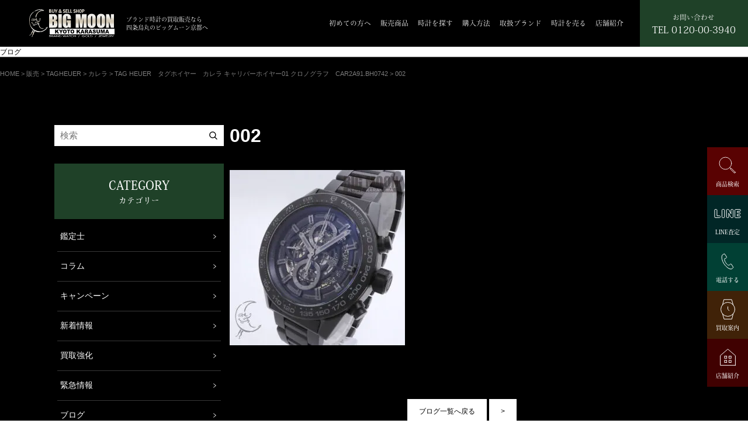

--- FILE ---
content_type: text/html; charset=UTF-8
request_url: https://bigmoon-kyoto.com/sale/sale-tagheuer/sale-tagheuer_carrera/6165/attachment/002-516/
body_size: 15513
content:
<!doctype html>
<html>
<head>

<!-- Google tag (gtag.js) --> 
<script async src="https://www.googletagmanager.com/gtag/js?id=G-ZP2M89PT9L"></script> 
<script>
  window.dataLayer = window.dataLayer || [];
  function gtag(){dataLayer.push(arguments);}
  gtag('js', new Date());

  gtag('config', 'G-ZP2M89PT9L');
</script> 

<!-- Google Tag Manager --> 

<script>(function(w,d,s,l,i){w[l]=w[l]||[];w[l].push({'gtm.start':

new Date().getTime(),event:'gtm.js'});var f=d.getElementsByTagName(s)[0],

j=d.createElement(s),dl=l!='dataLayer'?'&l='+l:'';j.async=true;j.src=

'https://www.googletagmanager.com/gtm.js?id='+i+dl;f.parentNode.insertBefore(j,f);

})(window,document,'script','dataLayer','GTM-WRWKKF7');</script> 

<!-- End Google Tag Manager -->

<meta charset="UTF-8">
<meta name="viewport" content="width=device-width, viewport-fit=cover">
<meta name="format-detection" content="telephone=no">
<title>
002 | ブランド時計の買取販売なら四条烏丸のビッグムーン京都へ ロレックス(ROLEX) オメガ(OMEGA) ウブロ(HUBLOT) パネライ(PANERAI)ブランド時計の買取販売なら四条烏丸のビッグムーン京都へ　ロレックス(ROLEX)　オメガ(OMEGA)　ウブロ(HUBLOT)　パネライ(PANERAI)</title>
<meta http-equiv="X-UA-Compatible" content="IE=edge">

<!--　X-SERVER　--> 
<!--　▼カスタム投稿ディスクリプション　-->
<!--　▲カスタム投稿ディスクリプション　-->

<link href="https://fonts.googleapis.com/css2?family=Noto+Serif+JP:wght@500&display=swap" rel="stylesheet">

<!--　Adobeフォント　--> 
<script>
  (function(d) {
    var config = {
      kitId: 'csj1eqm',
      scriptTimeout: 3000,
      async: true
    },
    h=d.documentElement,t=setTimeout(function(){h.className=h.className.replace(/\bwf-loading\b/g,"")+" wf-inactive";},config.scriptTimeout),tk=d.createElement("script"),f=false,s=d.getElementsByTagName("script")[0],a;h.className+=" wf-loading";tk.src='https://use.typekit.net/'+config.kitId+'.js';tk.async=true;tk.onload=tk.onreadystatechange=function(){a=this.readyState;if(f||a&&a!="complete"&&a!="loaded")return;f=true;clearTimeout(t);try{Typekit.load(config)}catch(e){}};s.parentNode.insertBefore(tk,s)
  })(document);
</script>
<link href="https://bigmoon-kyoto.com/wp/wp-content/themes/watch/css/slick.css" rel="stylesheet" type="text/css">
<link href="https://bigmoon-kyoto.com/wp/wp-content/themes/watch/style.css?date=202008201426" rel="stylesheet" type="text/css">
<link href="https://bigmoon-kyoto.com/wp/wp-content/themes/watch/css/free.css?date=202106261904" rel="stylesheet" type="text/css">
<link rel="stylesheet" type="text/css" href="https://bigmoon-kyoto.com/wp/wp-content/themes/watch/css/lightbox.css">
<!-- jQuery UI のCSS -->
<link rel="stylesheet" href="https://ajax.googleapis.com/ajax/libs/jqueryui/1.12.1/themes/smoothness/jquery-ui.css">

		<!-- All in One SEO 4.9.3 - aioseo.com -->
	<meta name="robots" content="max-image-preview:large" />
	<meta name="author" content="brandwatch_admin"/>
	<link rel="canonical" href="https://bigmoon-kyoto.com/sale/sale-tagheuer/sale-tagheuer_carrera/6165/attachment/002-516/" />
	<meta name="generator" content="All in One SEO (AIOSEO) 4.9.3" />
		<meta property="og:locale" content="ja_JP" />
		<meta property="og:site_name" content="ブランド時計の買取販売なら四条烏丸のビッグムーン京都へ　ロレックス(ROLEX)　オメガ(OMEGA)　ウブロ(HUBLOT)　パネライ(PANERAI) |" />
		<meta property="og:type" content="article" />
		<meta property="og:title" content="002 | ブランド時計の買取販売なら四条烏丸のビッグムーン京都へ ロレックス(ROLEX) オメガ(OMEGA) ウブロ(HUBLOT) パネライ(PANERAI)" />
		<meta property="og:url" content="https://bigmoon-kyoto.com/sale/sale-tagheuer/sale-tagheuer_carrera/6165/attachment/002-516/" />
		<meta property="article:published_time" content="2022-04-27T06:37:28+00:00" />
		<meta property="article:modified_time" content="2022-04-27T06:47:14+00:00" />
		<meta name="twitter:card" content="summary" />
		<meta name="twitter:title" content="002 | ブランド時計の買取販売なら四条烏丸のビッグムーン京都へ ロレックス(ROLEX) オメガ(OMEGA) ウブロ(HUBLOT) パネライ(PANERAI)" />
		<script type="application/ld+json" class="aioseo-schema">
			{"@context":"https:\/\/schema.org","@graph":[{"@type":"BreadcrumbList","@id":"https:\/\/bigmoon-kyoto.com\/sale\/sale-tagheuer\/sale-tagheuer_carrera\/6165\/attachment\/002-516\/#breadcrumblist","itemListElement":[{"@type":"ListItem","@id":"https:\/\/bigmoon-kyoto.com#listItem","position":1,"name":"\u30db\u30fc\u30e0","item":"https:\/\/bigmoon-kyoto.com","nextItem":{"@type":"ListItem","@id":"https:\/\/bigmoon-kyoto.com\/sale\/sale-tagheuer\/sale-tagheuer_carrera\/6165\/attachment\/002-516\/#listItem","name":"002"}},{"@type":"ListItem","@id":"https:\/\/bigmoon-kyoto.com\/sale\/sale-tagheuer\/sale-tagheuer_carrera\/6165\/attachment\/002-516\/#listItem","position":2,"name":"002","previousItem":{"@type":"ListItem","@id":"https:\/\/bigmoon-kyoto.com#listItem","name":"\u30db\u30fc\u30e0"}}]},{"@type":"ItemPage","@id":"https:\/\/bigmoon-kyoto.com\/sale\/sale-tagheuer\/sale-tagheuer_carrera\/6165\/attachment\/002-516\/#itempage","url":"https:\/\/bigmoon-kyoto.com\/sale\/sale-tagheuer\/sale-tagheuer_carrera\/6165\/attachment\/002-516\/","name":"002 | \u30d6\u30e9\u30f3\u30c9\u6642\u8a08\u306e\u8cb7\u53d6\u8ca9\u58f2\u306a\u3089\u56db\u6761\u70cf\u4e38\u306e\u30d3\u30c3\u30b0\u30e0\u30fc\u30f3\u4eac\u90fd\u3078 \u30ed\u30ec\u30c3\u30af\u30b9(ROLEX) \u30aa\u30e1\u30ac(OMEGA) \u30a6\u30d6\u30ed(HUBLOT) \u30d1\u30cd\u30e9\u30a4(PANERAI)","inLanguage":"ja","isPartOf":{"@id":"https:\/\/bigmoon-kyoto.com\/#website"},"breadcrumb":{"@id":"https:\/\/bigmoon-kyoto.com\/sale\/sale-tagheuer\/sale-tagheuer_carrera\/6165\/attachment\/002-516\/#breadcrumblist"},"author":{"@id":"https:\/\/bigmoon-kyoto.com\/author\/brandwatch_admin\/#author"},"creator":{"@id":"https:\/\/bigmoon-kyoto.com\/author\/brandwatch_admin\/#author"},"datePublished":"2022-04-27T15:37:28+09:00","dateModified":"2022-04-27T15:47:14+09:00"},{"@type":"Organization","@id":"https:\/\/bigmoon-kyoto.com\/#organization","name":"\u30d6\u30e9\u30f3\u30c9\u6642\u8a08\u306e\u8cb7\u53d6\u8ca9\u58f2\u306a\u3089\u56db\u6761\u70cf\u4e38\u306e\u30d3\u30c3\u30b0\u30e0\u30fc\u30f3\u4eac\u90fd\u3078\u3000\u30ed\u30ec\u30c3\u30af\u30b9(ROLEX)\u3000\u30aa\u30e1\u30ac(OMEGA)\u3000\u30a6\u30d6\u30ed(HUBLOT)\u3000\u30d1\u30cd\u30e9\u30a4(PANERAI)","url":"https:\/\/bigmoon-kyoto.com\/"},{"@type":"Person","@id":"https:\/\/bigmoon-kyoto.com\/author\/brandwatch_admin\/#author","url":"https:\/\/bigmoon-kyoto.com\/author\/brandwatch_admin\/","name":"brandwatch_admin","image":{"@type":"ImageObject","@id":"https:\/\/bigmoon-kyoto.com\/sale\/sale-tagheuer\/sale-tagheuer_carrera\/6165\/attachment\/002-516\/#authorImage","url":"https:\/\/secure.gravatar.com\/avatar\/1f0270cac94041d915a4c9bf3f33e5e5cb47d594b19a839fc674e7264a662c46?s=96&d=mm&r=g","width":96,"height":96,"caption":"brandwatch_admin"}},{"@type":"WebSite","@id":"https:\/\/bigmoon-kyoto.com\/#website","url":"https:\/\/bigmoon-kyoto.com\/","name":"\u30d6\u30e9\u30f3\u30c9\u6642\u8a08\u306e\u8cb7\u53d6\u8ca9\u58f2\u306a\u3089\u56db\u6761\u70cf\u4e38\u306e\u30d3\u30c3\u30b0\u30e0\u30fc\u30f3\u4eac\u90fd\u3078\u3000\u30ed\u30ec\u30c3\u30af\u30b9(ROLEX)\u3000\u30aa\u30e1\u30ac(OMEGA)\u3000\u30a6\u30d6\u30ed(HUBLOT)\u3000\u30d1\u30cd\u30e9\u30a4(PANERAI)","inLanguage":"ja","publisher":{"@id":"https:\/\/bigmoon-kyoto.com\/#organization"}}]}
		</script>
		<!-- All in One SEO -->

<link rel="alternate" type="application/rss+xml" title="ブランド時計の買取販売なら四条烏丸のビッグムーン京都へ　ロレックス(ROLEX)　オメガ(OMEGA)　ウブロ(HUBLOT)　パネライ(PANERAI) &raquo; 002 のコメントのフィード" href="https://bigmoon-kyoto.com/sale/sale-tagheuer/sale-tagheuer_carrera/6165/attachment/002-516/feed/" />
<link rel="alternate" title="oEmbed (JSON)" type="application/json+oembed" href="https://bigmoon-kyoto.com/wp-json/oembed/1.0/embed?url=https%3A%2F%2Fbigmoon-kyoto.com%2Fsale%2Fsale-tagheuer%2Fsale-tagheuer_carrera%2F6165%2Fattachment%2F002-516%2F" />
<link rel="alternate" title="oEmbed (XML)" type="text/xml+oembed" href="https://bigmoon-kyoto.com/wp-json/oembed/1.0/embed?url=https%3A%2F%2Fbigmoon-kyoto.com%2Fsale%2Fsale-tagheuer%2Fsale-tagheuer_carrera%2F6165%2Fattachment%2F002-516%2F&#038;format=xml" />
<style id='wp-img-auto-sizes-contain-inline-css' type='text/css'>
img:is([sizes=auto i],[sizes^="auto," i]){contain-intrinsic-size:3000px 1500px}
/*# sourceURL=wp-img-auto-sizes-contain-inline-css */
</style>
<style id='wp-emoji-styles-inline-css' type='text/css'>

	img.wp-smiley, img.emoji {
		display: inline !important;
		border: none !important;
		box-shadow: none !important;
		height: 1em !important;
		width: 1em !important;
		margin: 0 0.07em !important;
		vertical-align: -0.1em !important;
		background: none !important;
		padding: 0 !important;
	}
/*# sourceURL=wp-emoji-styles-inline-css */
</style>
<style id='wp-block-library-inline-css' type='text/css'>
:root{--wp-block-synced-color:#7a00df;--wp-block-synced-color--rgb:122,0,223;--wp-bound-block-color:var(--wp-block-synced-color);--wp-editor-canvas-background:#ddd;--wp-admin-theme-color:#007cba;--wp-admin-theme-color--rgb:0,124,186;--wp-admin-theme-color-darker-10:#006ba1;--wp-admin-theme-color-darker-10--rgb:0,107,160.5;--wp-admin-theme-color-darker-20:#005a87;--wp-admin-theme-color-darker-20--rgb:0,90,135;--wp-admin-border-width-focus:2px}@media (min-resolution:192dpi){:root{--wp-admin-border-width-focus:1.5px}}.wp-element-button{cursor:pointer}:root .has-very-light-gray-background-color{background-color:#eee}:root .has-very-dark-gray-background-color{background-color:#313131}:root .has-very-light-gray-color{color:#eee}:root .has-very-dark-gray-color{color:#313131}:root .has-vivid-green-cyan-to-vivid-cyan-blue-gradient-background{background:linear-gradient(135deg,#00d084,#0693e3)}:root .has-purple-crush-gradient-background{background:linear-gradient(135deg,#34e2e4,#4721fb 50%,#ab1dfe)}:root .has-hazy-dawn-gradient-background{background:linear-gradient(135deg,#faaca8,#dad0ec)}:root .has-subdued-olive-gradient-background{background:linear-gradient(135deg,#fafae1,#67a671)}:root .has-atomic-cream-gradient-background{background:linear-gradient(135deg,#fdd79a,#004a59)}:root .has-nightshade-gradient-background{background:linear-gradient(135deg,#330968,#31cdcf)}:root .has-midnight-gradient-background{background:linear-gradient(135deg,#020381,#2874fc)}:root{--wp--preset--font-size--normal:16px;--wp--preset--font-size--huge:42px}.has-regular-font-size{font-size:1em}.has-larger-font-size{font-size:2.625em}.has-normal-font-size{font-size:var(--wp--preset--font-size--normal)}.has-huge-font-size{font-size:var(--wp--preset--font-size--huge)}.has-text-align-center{text-align:center}.has-text-align-left{text-align:left}.has-text-align-right{text-align:right}.has-fit-text{white-space:nowrap!important}#end-resizable-editor-section{display:none}.aligncenter{clear:both}.items-justified-left{justify-content:flex-start}.items-justified-center{justify-content:center}.items-justified-right{justify-content:flex-end}.items-justified-space-between{justify-content:space-between}.screen-reader-text{border:0;clip-path:inset(50%);height:1px;margin:-1px;overflow:hidden;padding:0;position:absolute;width:1px;word-wrap:normal!important}.screen-reader-text:focus{background-color:#ddd;clip-path:none;color:#444;display:block;font-size:1em;height:auto;left:5px;line-height:normal;padding:15px 23px 14px;text-decoration:none;top:5px;width:auto;z-index:100000}html :where(.has-border-color){border-style:solid}html :where([style*=border-top-color]){border-top-style:solid}html :where([style*=border-right-color]){border-right-style:solid}html :where([style*=border-bottom-color]){border-bottom-style:solid}html :where([style*=border-left-color]){border-left-style:solid}html :where([style*=border-width]){border-style:solid}html :where([style*=border-top-width]){border-top-style:solid}html :where([style*=border-right-width]){border-right-style:solid}html :where([style*=border-bottom-width]){border-bottom-style:solid}html :where([style*=border-left-width]){border-left-style:solid}html :where(img[class*=wp-image-]){height:auto;max-width:100%}:where(figure){margin:0 0 1em}html :where(.is-position-sticky){--wp-admin--admin-bar--position-offset:var(--wp-admin--admin-bar--height,0px)}@media screen and (max-width:600px){html :where(.is-position-sticky){--wp-admin--admin-bar--position-offset:0px}}

/*# sourceURL=wp-block-library-inline-css */
</style><style id='global-styles-inline-css' type='text/css'>
:root{--wp--preset--aspect-ratio--square: 1;--wp--preset--aspect-ratio--4-3: 4/3;--wp--preset--aspect-ratio--3-4: 3/4;--wp--preset--aspect-ratio--3-2: 3/2;--wp--preset--aspect-ratio--2-3: 2/3;--wp--preset--aspect-ratio--16-9: 16/9;--wp--preset--aspect-ratio--9-16: 9/16;--wp--preset--color--black: #000000;--wp--preset--color--cyan-bluish-gray: #abb8c3;--wp--preset--color--white: #ffffff;--wp--preset--color--pale-pink: #f78da7;--wp--preset--color--vivid-red: #cf2e2e;--wp--preset--color--luminous-vivid-orange: #ff6900;--wp--preset--color--luminous-vivid-amber: #fcb900;--wp--preset--color--light-green-cyan: #7bdcb5;--wp--preset--color--vivid-green-cyan: #00d084;--wp--preset--color--pale-cyan-blue: #8ed1fc;--wp--preset--color--vivid-cyan-blue: #0693e3;--wp--preset--color--vivid-purple: #9b51e0;--wp--preset--gradient--vivid-cyan-blue-to-vivid-purple: linear-gradient(135deg,rgb(6,147,227) 0%,rgb(155,81,224) 100%);--wp--preset--gradient--light-green-cyan-to-vivid-green-cyan: linear-gradient(135deg,rgb(122,220,180) 0%,rgb(0,208,130) 100%);--wp--preset--gradient--luminous-vivid-amber-to-luminous-vivid-orange: linear-gradient(135deg,rgb(252,185,0) 0%,rgb(255,105,0) 100%);--wp--preset--gradient--luminous-vivid-orange-to-vivid-red: linear-gradient(135deg,rgb(255,105,0) 0%,rgb(207,46,46) 100%);--wp--preset--gradient--very-light-gray-to-cyan-bluish-gray: linear-gradient(135deg,rgb(238,238,238) 0%,rgb(169,184,195) 100%);--wp--preset--gradient--cool-to-warm-spectrum: linear-gradient(135deg,rgb(74,234,220) 0%,rgb(151,120,209) 20%,rgb(207,42,186) 40%,rgb(238,44,130) 60%,rgb(251,105,98) 80%,rgb(254,248,76) 100%);--wp--preset--gradient--blush-light-purple: linear-gradient(135deg,rgb(255,206,236) 0%,rgb(152,150,240) 100%);--wp--preset--gradient--blush-bordeaux: linear-gradient(135deg,rgb(254,205,165) 0%,rgb(254,45,45) 50%,rgb(107,0,62) 100%);--wp--preset--gradient--luminous-dusk: linear-gradient(135deg,rgb(255,203,112) 0%,rgb(199,81,192) 50%,rgb(65,88,208) 100%);--wp--preset--gradient--pale-ocean: linear-gradient(135deg,rgb(255,245,203) 0%,rgb(182,227,212) 50%,rgb(51,167,181) 100%);--wp--preset--gradient--electric-grass: linear-gradient(135deg,rgb(202,248,128) 0%,rgb(113,206,126) 100%);--wp--preset--gradient--midnight: linear-gradient(135deg,rgb(2,3,129) 0%,rgb(40,116,252) 100%);--wp--preset--font-size--small: 13px;--wp--preset--font-size--medium: 20px;--wp--preset--font-size--large: 36px;--wp--preset--font-size--x-large: 42px;--wp--preset--spacing--20: 0.44rem;--wp--preset--spacing--30: 0.67rem;--wp--preset--spacing--40: 1rem;--wp--preset--spacing--50: 1.5rem;--wp--preset--spacing--60: 2.25rem;--wp--preset--spacing--70: 3.38rem;--wp--preset--spacing--80: 5.06rem;--wp--preset--shadow--natural: 6px 6px 9px rgba(0, 0, 0, 0.2);--wp--preset--shadow--deep: 12px 12px 50px rgba(0, 0, 0, 0.4);--wp--preset--shadow--sharp: 6px 6px 0px rgba(0, 0, 0, 0.2);--wp--preset--shadow--outlined: 6px 6px 0px -3px rgb(255, 255, 255), 6px 6px rgb(0, 0, 0);--wp--preset--shadow--crisp: 6px 6px 0px rgb(0, 0, 0);}:where(.is-layout-flex){gap: 0.5em;}:where(.is-layout-grid){gap: 0.5em;}body .is-layout-flex{display: flex;}.is-layout-flex{flex-wrap: wrap;align-items: center;}.is-layout-flex > :is(*, div){margin: 0;}body .is-layout-grid{display: grid;}.is-layout-grid > :is(*, div){margin: 0;}:where(.wp-block-columns.is-layout-flex){gap: 2em;}:where(.wp-block-columns.is-layout-grid){gap: 2em;}:where(.wp-block-post-template.is-layout-flex){gap: 1.25em;}:where(.wp-block-post-template.is-layout-grid){gap: 1.25em;}.has-black-color{color: var(--wp--preset--color--black) !important;}.has-cyan-bluish-gray-color{color: var(--wp--preset--color--cyan-bluish-gray) !important;}.has-white-color{color: var(--wp--preset--color--white) !important;}.has-pale-pink-color{color: var(--wp--preset--color--pale-pink) !important;}.has-vivid-red-color{color: var(--wp--preset--color--vivid-red) !important;}.has-luminous-vivid-orange-color{color: var(--wp--preset--color--luminous-vivid-orange) !important;}.has-luminous-vivid-amber-color{color: var(--wp--preset--color--luminous-vivid-amber) !important;}.has-light-green-cyan-color{color: var(--wp--preset--color--light-green-cyan) !important;}.has-vivid-green-cyan-color{color: var(--wp--preset--color--vivid-green-cyan) !important;}.has-pale-cyan-blue-color{color: var(--wp--preset--color--pale-cyan-blue) !important;}.has-vivid-cyan-blue-color{color: var(--wp--preset--color--vivid-cyan-blue) !important;}.has-vivid-purple-color{color: var(--wp--preset--color--vivid-purple) !important;}.has-black-background-color{background-color: var(--wp--preset--color--black) !important;}.has-cyan-bluish-gray-background-color{background-color: var(--wp--preset--color--cyan-bluish-gray) !important;}.has-white-background-color{background-color: var(--wp--preset--color--white) !important;}.has-pale-pink-background-color{background-color: var(--wp--preset--color--pale-pink) !important;}.has-vivid-red-background-color{background-color: var(--wp--preset--color--vivid-red) !important;}.has-luminous-vivid-orange-background-color{background-color: var(--wp--preset--color--luminous-vivid-orange) !important;}.has-luminous-vivid-amber-background-color{background-color: var(--wp--preset--color--luminous-vivid-amber) !important;}.has-light-green-cyan-background-color{background-color: var(--wp--preset--color--light-green-cyan) !important;}.has-vivid-green-cyan-background-color{background-color: var(--wp--preset--color--vivid-green-cyan) !important;}.has-pale-cyan-blue-background-color{background-color: var(--wp--preset--color--pale-cyan-blue) !important;}.has-vivid-cyan-blue-background-color{background-color: var(--wp--preset--color--vivid-cyan-blue) !important;}.has-vivid-purple-background-color{background-color: var(--wp--preset--color--vivid-purple) !important;}.has-black-border-color{border-color: var(--wp--preset--color--black) !important;}.has-cyan-bluish-gray-border-color{border-color: var(--wp--preset--color--cyan-bluish-gray) !important;}.has-white-border-color{border-color: var(--wp--preset--color--white) !important;}.has-pale-pink-border-color{border-color: var(--wp--preset--color--pale-pink) !important;}.has-vivid-red-border-color{border-color: var(--wp--preset--color--vivid-red) !important;}.has-luminous-vivid-orange-border-color{border-color: var(--wp--preset--color--luminous-vivid-orange) !important;}.has-luminous-vivid-amber-border-color{border-color: var(--wp--preset--color--luminous-vivid-amber) !important;}.has-light-green-cyan-border-color{border-color: var(--wp--preset--color--light-green-cyan) !important;}.has-vivid-green-cyan-border-color{border-color: var(--wp--preset--color--vivid-green-cyan) !important;}.has-pale-cyan-blue-border-color{border-color: var(--wp--preset--color--pale-cyan-blue) !important;}.has-vivid-cyan-blue-border-color{border-color: var(--wp--preset--color--vivid-cyan-blue) !important;}.has-vivid-purple-border-color{border-color: var(--wp--preset--color--vivid-purple) !important;}.has-vivid-cyan-blue-to-vivid-purple-gradient-background{background: var(--wp--preset--gradient--vivid-cyan-blue-to-vivid-purple) !important;}.has-light-green-cyan-to-vivid-green-cyan-gradient-background{background: var(--wp--preset--gradient--light-green-cyan-to-vivid-green-cyan) !important;}.has-luminous-vivid-amber-to-luminous-vivid-orange-gradient-background{background: var(--wp--preset--gradient--luminous-vivid-amber-to-luminous-vivid-orange) !important;}.has-luminous-vivid-orange-to-vivid-red-gradient-background{background: var(--wp--preset--gradient--luminous-vivid-orange-to-vivid-red) !important;}.has-very-light-gray-to-cyan-bluish-gray-gradient-background{background: var(--wp--preset--gradient--very-light-gray-to-cyan-bluish-gray) !important;}.has-cool-to-warm-spectrum-gradient-background{background: var(--wp--preset--gradient--cool-to-warm-spectrum) !important;}.has-blush-light-purple-gradient-background{background: var(--wp--preset--gradient--blush-light-purple) !important;}.has-blush-bordeaux-gradient-background{background: var(--wp--preset--gradient--blush-bordeaux) !important;}.has-luminous-dusk-gradient-background{background: var(--wp--preset--gradient--luminous-dusk) !important;}.has-pale-ocean-gradient-background{background: var(--wp--preset--gradient--pale-ocean) !important;}.has-electric-grass-gradient-background{background: var(--wp--preset--gradient--electric-grass) !important;}.has-midnight-gradient-background{background: var(--wp--preset--gradient--midnight) !important;}.has-small-font-size{font-size: var(--wp--preset--font-size--small) !important;}.has-medium-font-size{font-size: var(--wp--preset--font-size--medium) !important;}.has-large-font-size{font-size: var(--wp--preset--font-size--large) !important;}.has-x-large-font-size{font-size: var(--wp--preset--font-size--x-large) !important;}
/*# sourceURL=global-styles-inline-css */
</style>

<style id='classic-theme-styles-inline-css' type='text/css'>
/*! This file is auto-generated */
.wp-block-button__link{color:#fff;background-color:#32373c;border-radius:9999px;box-shadow:none;text-decoration:none;padding:calc(.667em + 2px) calc(1.333em + 2px);font-size:1.125em}.wp-block-file__button{background:#32373c;color:#fff;text-decoration:none}
/*# sourceURL=/wp-includes/css/classic-themes.min.css */
</style>
<link rel='stylesheet' id='toc-screen-css' href='https://bigmoon-kyoto.com/wp/wp-content/plugins/table-of-contents-plus/screen.min.css?ver=2411.1' type='text/css' media='all' />
<style id='toc-screen-inline-css' type='text/css'>
div#toc_container {width: 100%;}
/*# sourceURL=toc-screen-inline-css */
</style>
<script type="text/javascript" src="https://bigmoon-kyoto.com/wp/wp-includes/js/jquery/jquery.min.js?ver=3.7.1" id="jquery-core-js"></script>
<script type="text/javascript" src="https://bigmoon-kyoto.com/wp/wp-includes/js/jquery/jquery-migrate.min.js?ver=3.4.1" id="jquery-migrate-js"></script>
<link rel="https://api.w.org/" href="https://bigmoon-kyoto.com/wp-json/" /><link rel="alternate" title="JSON" type="application/json" href="https://bigmoon-kyoto.com/wp-json/wp/v2/media/6818" /><link rel="EditURI" type="application/rsd+xml" title="RSD" href="https://bigmoon-kyoto.com/wp/xmlrpc.php?rsd" />
<meta name="generator" content="WordPress 6.9" />
<link rel='shortlink' href='https://bigmoon-kyoto.com/?p=6818' />
<noscript><style>.lazyload[data-src]{display:none !important;}</style></noscript><style>.lazyload{background-image:none !important;}.lazyload:before{background-image:none !important;}</style><link rel="icon" href="https://bigmoon-kyoto.com/wp/wp-content/uploads/2021/05/cropped-bigmoonkyoto_favicon-32x32.png" sizes="32x32" />
<link rel="icon" href="https://bigmoon-kyoto.com/wp/wp-content/uploads/2021/05/cropped-bigmoonkyoto_favicon-192x192.png" sizes="192x192" />
<link rel="apple-touch-icon" href="https://bigmoon-kyoto.com/wp/wp-content/uploads/2021/05/cropped-bigmoonkyoto_favicon-180x180.png" />
<meta name="msapplication-TileImage" content="https://bigmoon-kyoto.com/wp/wp-content/uploads/2021/05/cropped-bigmoonkyoto_favicon-270x270.png" />
<!-- Global site tag (gtag.js) - Google Analytics --> 
<script async src="https://www.googletagmanager.com/gtag/js?id=UA-201618659-1">
</script> 
<script>
  window.dataLayer = window.dataLayer || [];
  function gtag(){dataLayer.push(arguments);}
  gtag('js', new Date());

  gtag('config', 'UA-201618659-1');
</script> 
<!-- Global site tag (gtag.js) - Google Analytics --> 
<script async src="https://www.googletagmanager.com/gtag/js?id=UA-202532197-1"></script> 
<script>
  window.dataLayer = window.dataLayer || [];
  function gtag(){dataLayer.push(arguments);}
  gtag('js', new Date());

  gtag('config', 'UA-202532197-1');
</script>
</head>

<body class="attachment wp-singular attachment-template-default single single-attachment postid-6818 attachmentid-6818 attachment-jpeg wp-theme-watch">

<!-- Google Tag Manager (noscript) -->

<noscript>
<iframe src="https://www.googletagmanager.com/ns.html?id=GTM-WRWKKF7"

height="0" width="0" style="display:none;visibility:hidden"></iframe>
</noscript>

<!-- End Google Tag Manager (noscript) -->

<header>
  <div class="header">
    <div class="logo_box cms_flex">
      <p class="logo"><a href="https://bigmoon-kyoto.com/"><img src="[data-uri]" alt="BIG MOON京都" data-src="https://bigmoon-kyoto.com/wp/wp-content/themes/watch/img/logo.svg" decoding="async" class="lazyload"><noscript><img src="https://bigmoon-kyoto.com/wp/wp-content/themes/watch/img/logo.svg" alt="BIG MOON京都" data-eio="l"></noscript></a></p>
      <p class="cms_mincho-r">ブランド時計の買取販売なら<br>四条烏丸のビッグムーン京都へ</p>
    </div>
    <div class="hd_menu cms_mincho-r">
      <ul class="main_nav">
        <li><a href="https://bigmoon-kyoto.com/newcustomer">初めての方へ</a></li>
        <li><a href="https://bigmoon-kyoto.com/sale">販売商品</a></li>
        <li><a href="https://bigmoon-kyoto.com/?_pricef=&_pricee=&post_type=sale&s=">時計を探す</a></li>
        <li><a href="https://bigmoon-kyoto.com/buy">購入方法</a></li>
        <li class="mega_btn"><a href="javascript:void(0)">取扱ブランド</a>
          <div class="mega_menu">
            <div class="mega_inn">
              <ul class="child">
                                                <li><a href="https://bigmoon-kyoto.com/?post_type=item&#038;s=ロレックス#ank">
                                    <span class="kana">ロレックス</span>
                                    </a> </li>
                                                <li><a href="https://bigmoon-kyoto.com/?post_type=item&#038;s=オメガ#ank">
                                    <span class="kana">オメガ</span>
                                    </a> </li>
                                                <li><a href="https://bigmoon-kyoto.com/?post_type=item&#038;s=パネライ#ank">
                                    <span class="kana">パネライ</span>
                                    </a> </li>
                                                <li><a href="https://bigmoon-kyoto.com/?post_type=item&#038;s=インターナショナル・ウォッチ・カンパニー#ank">
                                    <span class="kana">インターナショナル・ウォッチ・カンパニー</span>
                                    </a> </li>
                                                <li><a href="https://bigmoon-kyoto.com/?post_type=item&#038;s=タグホイヤー#ank">
                                    <span class="kana">タグホイヤー</span>
                                    </a> </li>
                                                <li><a href="https://bigmoon-kyoto.com/?post_type=item&#038;s=グランドセイコー#ank">
                                    <span class="kana">グランドセイコー</span>
                                    </a> </li>
                                                <li><a href="https://bigmoon-kyoto.com/?post_type=item&#038;s=チューダー（チュードル）#ank">
                                    <span class="kana">チューダー（チュードル）</span>
                                    </a> </li>
                                                <li><a href="https://bigmoon-kyoto.com/?post_type=item&#038;s=ゼニス#ank">
                                    <span class="kana">ゼニス</span>
                                    </a> </li>
                                                <li><a href="https://bigmoon-kyoto.com/?post_type=item&#038;s=ウブロ#ank">
                                    <span class="kana">ウブロ</span>
                                    </a> </li>
                                                <li><a href="https://bigmoon-kyoto.com/?post_type=item&#038;s=ブライトリング#ank">
                                    <span class="kana">ブライトリング</span>
                                    </a> </li>
                                                <li><a href="https://bigmoon-kyoto.com/?post_type=item&#038;s=アラン・シルベスタイン#ank">
                                    <span class="kana">アラン・シルベスタイン</span>
                                    </a> </li>
                                                <li><a href="https://bigmoon-kyoto.com/?post_type=item&#038;s=A.ランゲ＆ゾーネ#ank">
                                    <span class="kana">A.ランゲ＆ゾーネ</span>
                                    </a> </li>
                                                <li><a href="https://bigmoon-kyoto.com/?post_type=item&#038;s=アントワーヌ・プレジウソ#ank">
                                    <span class="kana">アントワーヌ・プレジウソ</span>
                                    </a> </li>
                                                <li><a href="https://bigmoon-kyoto.com/?post_type=item&#038;s=オーデマ・ピゲ#ank">
                                    <span class="kana">オーデマ・ピゲ</span>
                                    </a> </li>
                                                <li><a href="https://bigmoon-kyoto.com/?post_type=item&#038;s=ボーム＆メルシェ#ank">
                                    <span class="kana">ボーム＆メルシェ</span>
                                    </a> </li>
                                                <li><a href="https://bigmoon-kyoto.com/?post_type=item&#038;s=ベダ＆カンパニー#ank">
                                    <span class="kana">ベダ＆カンパニー</span>
                                    </a> </li>
                                                <li><a href="https://bigmoon-kyoto.com/?post_type=item&#038;s=ベル&ロス#ank">
                                    <span class="kana">ベル&ロス</span>
                                    </a> </li>
                                                <li><a href="https://bigmoon-kyoto.com/?post_type=item&#038;s=ブシュロン#ank">
                                    <span class="kana">ブシュロン</span>
                                    </a> </li>
                                                <li><a href="https://bigmoon-kyoto.com/?post_type=item&#038;s=ブレゲ#ank">
                                    <span class="kana">ブレゲ</span>
                                    </a> </li>
                                                <li><a href="https://bigmoon-kyoto.com/?post_type=item&#038;s=ブルガリ#ank">
                                    <span class="kana">ブルガリ</span>
                                    </a> </li>
                                                <li><a href="https://bigmoon-kyoto.com/?post_type=item&#038;s=カルティエ#ank">
                                    <span class="kana">カルティエ</span>
                                    </a> </li>
                                                <li><a href="https://bigmoon-kyoto.com/?post_type=item&#038;s=カシオ#ank">
                                    <span class="kana">カシオ</span>
                                    </a> </li>
                                                <li><a href="https://bigmoon-kyoto.com/?post_type=item&#038;s=シャネル#ank">
                                    <span class="kana">シャネル</span>
                                    </a> </li>
                                                <li><a href="https://bigmoon-kyoto.com/?post_type=item&#038;s=ショパール#ank">
                                    <span class="kana">ショパール</span>
                                    </a> </li>
                                                <li><a href="https://bigmoon-kyoto.com/?post_type=item&#038;s=クロノトウキョウ#ank">
                                    <span class="kana">クロノトウキョウ</span>
                                    </a> </li>
                                                <li><a href="https://bigmoon-kyoto.com/?post_type=item&#038;s=シチズン#ank">
                                    <span class="kana">シチズン</span>
                                    </a> </li>
                                                <li><a href="https://bigmoon-kyoto.com/?post_type=item&#038;s=エベラール#ank">
                                    <span class="kana">エベラール</span>
                                    </a> </li>
                                                <li><a href="https://bigmoon-kyoto.com/?post_type=item&#038;s=エドックス#ank">
                                    <span class="kana">エドックス</span>
                                    </a> </li>
                                                <li><a href="https://bigmoon-kyoto.com/?post_type=item&#038;s=フランクミュラー#ank">
                                    <span class="kana">フランクミュラー</span>
                                    </a> </li>
                                                <li><a href="https://bigmoon-kyoto.com/?post_type=item&#038;s=#ank">
                                    </a> </li>
                                                <li><a href="https://bigmoon-kyoto.com/?post_type=item&#038;s=ジラール・ペルゴ#ank">
                                    <span class="kana">ジラール・ペルゴ</span>
                                    </a> </li>
                                                <li><a href="https://bigmoon-kyoto.com/?post_type=item&#038;s=グラスヒュッテ・オリジナル#ank">
                                    <span class="kana">グラスヒュッテ・オリジナル</span>
                                    </a> </li>
                                                <li><a href="https://bigmoon-kyoto.com/?post_type=item&#038;s=グラハム#ank">
                                    <span class="kana">グラハム</span>
                                    </a> </li>
                                                <li><a href="https://bigmoon-kyoto.com/?post_type=item&#038;s=ハミルトン#ank">
                                    <span class="kana">ハミルトン</span>
                                    </a> </li>
                                                <li><a href="https://bigmoon-kyoto.com/?post_type=item&#038;s=ジャガー・ルクルト#ank">
                                    <span class="kana">ジャガー・ルクルト</span>
                                    </a> </li>
                                                <li><a href="https://bigmoon-kyoto.com/?post_type=item&#038;s=クオ#ank">
                                    <span class="kana">クオ</span>
                                    </a> </li>
                                                <li><a href="https://bigmoon-kyoto.com/?post_type=item&#038;s=クロノ ブンキョウ トウキョウ#ank">
                                    <span class="kana">クロノ ブンキョウ トウキョウ</span>
                                    </a> </li>
                                                <li><a href="https://bigmoon-kyoto.com/?post_type=item&#038;s=ロンジン#ank">
                                    <span class="kana">ロンジン</span>
                                    </a> </li>
                                                <li><a href="https://bigmoon-kyoto.com/?post_type=item&#038;s=モーリス・ラクロア#ank">
                                    <span class="kana">モーリス・ラクロア</span>
                                    </a> </li>
                                                <li><a href="https://bigmoon-kyoto.com/?post_type=item&#038;s=オリス#ank">
                                    <span class="kana">オリス</span>
                                    </a> </li>
                                                <li><a href="https://bigmoon-kyoto.com/?post_type=item&#038;s=オオツカローテック#ank">
                                    <span class="kana">オオツカローテック</span>
                                    </a> </li>
                                                <li><a href="https://bigmoon-kyoto.com/?post_type=item&#038;s=パテック フィリップ#ank">
                                    <span class="kana">パテック フィリップ</span>
                                    </a> </li>
                                                <li><a href="https://bigmoon-kyoto.com/?post_type=item&#038;s=ピアジェ#ank">
                                    <span class="kana">ピアジェ</span>
                                    </a> </li>
                                                <li><a href="https://bigmoon-kyoto.com/?post_type=item&#038;s=レビュートーメン#ank">
                                    <span class="kana">レビュートーメン</span>
                                    </a> </li>
                                                <li><a href="https://bigmoon-kyoto.com/?post_type=item&#038;s=ロジェ・デュブイ#ank">
                                    <span class="kana">ロジェ・デュブイ</span>
                                    </a> </li>
                                                <li><a href="https://bigmoon-kyoto.com/?post_type=item&#038;s=セイコー#ank">
                                    <span class="kana">セイコー</span>
                                    </a> </li>
                                                <li><a href="https://bigmoon-kyoto.com/?post_type=item&#038;s=ジン#ank">
                                    <span class="kana">ジン</span>
                                    </a> </li>
                                                <li><a href="https://bigmoon-kyoto.com/?post_type=item&#038;s=ティファニー#ank">
                                    <span class="kana">ティファニー</span>
                                    </a> </li>
                                                <li><a href="https://bigmoon-kyoto.com/?post_type=item&#038;s=テッソ#ank">
                                    <span class="kana">テッソ</span>
                                    </a> </li>
                                                <li><a href="https://bigmoon-kyoto.com/?post_type=item&#038;s=ユニバーサルジュネーブ#ank">
                                    <span class="kana">ユニバーサルジュネーブ</span>
                                    </a> </li>
                                                <li><a href="https://bigmoon-kyoto.com/?post_type=item&#038;s=ヴァシュロン・コンスタンタン#ank">
                                    <span class="kana">ヴァシュロン・コンスタンタン</span>
                                    </a> </li>
                                                <li><a href="https://bigmoon-kyoto.com/?post_type=item&#038;s=ヴェンぺ#ank">
                                    <span class="kana">ヴェンぺ</span>
                                    </a> </li>
                              </ul>
            </div>
          </div>
        </li>
        <li class="mega_btn mini_menu"><a href="javascript:void(0)">時計を売る</a>
          <div class="mega_menu">
            <div class="mega_inn">
              <ul class="child">
                <li><a href="https://bigmoon-kyoto.com/item">買取案内</a></li>
                <li><a href="https://bigmoon-kyoto.com/purchase/#pur_tento">店頭買取</a></li>
                <li><a href="https://bigmoon-kyoto.com/purchase/#pur_takuhai">宅配買取</a></li>
                <li><a href="https://bigmoon-kyoto.com/assessment/#ass_line">LINE査定</a></li>
                <li><a href="https://bigmoon-kyoto.com/assessment/#ass_mail">メール査定</a></li>
                <li><a href="https://bigmoon-kyoto.com/assessment/#ass_tel">電話査定</a></li>
              </ul>
            </div>
          </div>
        </li>
        <!--                    <li><a href="https://bigmoon-kyoto.com/purchase">買取方法</a></li> --> 
        <!--                    <li><a href="https://bigmoon-kyoto.com/assessment">査定方法</a></li> -->
        <li class="mega_btn mini_menu"><a href="javascript:void(0)">店舗紹介</a>
          <div class="mega_menu">
            <div class="mega_inn">
              <ul class="child">
                <li><a href="https://bigmoon-kyoto.com/shop/karasuma">ビッグムーン京都</a></li>
                <li><a href="https://bigmoon-kyoto.com/company">会社概要</a></li>
                <li><a href="https://bigmoon-kyoto.com/blog_category/assessment">鑑定士紹介</a></li>
              </ul>
            </div>
          </div>
        </li>
        <li class="hd_menu_sp"><a href="https://bigmoon-kyoto.com/faq">FAQ</a></li>
        <li class="hd_menu_sp"><a href="https://bigmoon-kyoto.com/form">メールで問い合わせる</a></li>
        <li class="hd_menu_sp"><a href="https://bigmoon-kyoto.com/termsofsale">販売規約</a></li>
        <li class="hd_menu_sp"><a href="https://bigmoon-kyoto.com/guarantee">保証規定</a></li>
        <li class="hd_menu_sp"><a href="https://bigmoon-kyoto.com/company">会社概要</a></li>
      </ul>
    </div>
    <div class="hd_tel pc cms_flex cms_mincho-r">
      <div class="hd_tel_inn">
        <p>お問い合わせ</p>
        <a href="tel:0120-00-3940" onclick="ga('send','event','click','tel-tap','header');">
        <dl>
          <dt>TEL</dt>
          <dd>0120-00-3940</dd>
        </dl>
        </a> </div>
    </div>
    <div class="sp_menu sp"> <span></span> <span></span> <span></span> </div>
  </div>
</header>
<div class="hero archive-blog">
  ブログ
</div>
<div class="bread"><span property="itemListElement" typeof="ListItem"><a property="item" typeof="WebPage" title="ブランド時計の買取販売なら四条烏丸のビッグムーン京都へ　ロレックス(ROLEX)　オメガ(OMEGA)　ウブロ(HUBLOT)　パネライ(PANERAI)" href="https://bigmoon-kyoto.com" class="home" ><span property="name">HOME</span></a><meta property="position" content="1"></span> &gt; <span property="itemListElement" typeof="ListItem"><a property="item" typeof="WebPage" title="Go to 販売." href="https://bigmoon-kyoto.com/sale/" class="archive post-sale-archive" ><span property="name">販売</span></a><meta property="position" content="2"></span> &gt; <span property="itemListElement" typeof="ListItem"><a property="item" typeof="WebPage" title="Go to the TAGHEUER ブランドカテゴリー archives." href="https://bigmoon-kyoto.com/sale_category/sale-tagheuer/" class="taxonomy sale_category" ><span property="name">TAGHEUER</span></a><meta property="position" content="3"></span> &gt; <span property="itemListElement" typeof="ListItem"><a property="item" typeof="WebPage" title="Go to the カレラ ブランドカテゴリー archives." href="https://bigmoon-kyoto.com/sale_category/sale-tagheuer_carrera/" class="taxonomy sale_category" ><span property="name">カレラ</span></a><meta property="position" content="4"></span> &gt; <span property="itemListElement" typeof="ListItem"><a property="item" typeof="WebPage" title="Go to TAG HEUER　タグホイヤー　カレラ キャリバーホイヤー01 クロノグラフ　CAR2A91.BH0742." href="https://bigmoon-kyoto.com/sale/sale-tagheuer/sale-tagheuer_carrera/6165/" class="post post-sale" ><span property="name">TAG HEUER　タグホイヤー　カレラ キャリバーホイヤー01 クロノグラフ　CAR2A91.BH0742</span></a><meta property="position" content="5"></span> &gt; <span property="itemListElement" typeof="ListItem"><span property="name" class="post post-attachment current-item">002</span><meta property="url" content="https://bigmoon-kyoto.com/sale/sale-tagheuer/sale-tagheuer_carrera/6165/attachment/002-516/"><meta property="position" content="6"></span></div>
  <div class="section_wrap">
    <div class="main_width">
      <div class="blog_wrap">
        <div class="blog_cont">
          <div class="blog_post">
                          <h1 class="blog_title">002</h1>
                            <p class="attachment"><a href='https://bigmoon-kyoto.com/wp/wp-content/uploads/2022/03/002-27.jpg'><img fetchpriority="high" decoding="async" width="300" height="300" src="[data-uri]" class="attachment-medium size-medium lazyload" alt="タグホイヤー　カレラ キャリバーホイヤー01 　文字盤2"   data-src="https://bigmoon-kyoto.com/wp/wp-content/uploads/2022/03/002-27-300x300.jpg" data-srcset="https://bigmoon-kyoto.com/wp/wp-content/uploads/2022/03/002-27-300x300.jpg 300w, https://bigmoon-kyoto.com/wp/wp-content/uploads/2022/03/002-27-1024x1024.jpg 1024w, https://bigmoon-kyoto.com/wp/wp-content/uploads/2022/03/002-27-150x150.jpg 150w, https://bigmoon-kyoto.com/wp/wp-content/uploads/2022/03/002-27-768x768.jpg 768w, https://bigmoon-kyoto.com/wp/wp-content/uploads/2022/03/002-27-1536x1536.jpg 1536w, https://bigmoon-kyoto.com/wp/wp-content/uploads/2022/03/002-27-500x500.jpg 500w, https://bigmoon-kyoto.com/wp/wp-content/uploads/2022/03/002-27.jpg 1800w" data-sizes="auto" data-eio-rwidth="300" data-eio-rheight="300" /><noscript><img fetchpriority="high" decoding="async" width="300" height="300" src="https://bigmoon-kyoto.com/wp/wp-content/uploads/2022/03/002-27-300x300.jpg" class="attachment-medium size-medium" alt="タグホイヤー　カレラ キャリバーホイヤー01 　文字盤2" srcset="https://bigmoon-kyoto.com/wp/wp-content/uploads/2022/03/002-27-300x300.jpg 300w, https://bigmoon-kyoto.com/wp/wp-content/uploads/2022/03/002-27-1024x1024.jpg 1024w, https://bigmoon-kyoto.com/wp/wp-content/uploads/2022/03/002-27-150x150.jpg 150w, https://bigmoon-kyoto.com/wp/wp-content/uploads/2022/03/002-27-768x768.jpg 768w, https://bigmoon-kyoto.com/wp/wp-content/uploads/2022/03/002-27-1536x1536.jpg 1536w, https://bigmoon-kyoto.com/wp/wp-content/uploads/2022/03/002-27-500x500.jpg 500w, https://bigmoon-kyoto.com/wp/wp-content/uploads/2022/03/002-27.jpg 1800w" sizes="(max-width: 300px) 100vw, 300px" data-eio="l" /></noscript></a></p>
                      </div>
          <div class="pagenavi">
            <a href="https://bigmoon-kyoto.com/sale/sale-tagheuer/sale-tagheuer_carrera/6165/" rel="prev">></a>            <a href="https://bigmoon-kyoto.com/blog">ブログ一覧へ戻る</a>
                      </div>
        </div>
        <div class="blog_side">
    <div class="blog_search">
        <form id="search" method="get" action="https://bigmoon-kyoto.com/">
            <input type="hidden" value="blog" name="post_type" id="post_type">
            <input type="text" value="" placeholder="検索" name="s" class="search_input">
            <button type="submit" class="search_submit_side">
                <span class="search_btn"><img src="[data-uri]" alt="検索ボタン" data-src="https://bigmoon-kyoto.com/wp/wp-content/themes/watch/img/search-black.svg" decoding="async" class="lazyload"><noscript><img src="https://bigmoon-kyoto.com/wp/wp-content/themes/watch/img/search-black.svg" alt="検索ボタン" data-eio="l"></noscript></span>
            </button>
        </form>
    </div>
    <div class="blog_side_category">
        <div class="blog_side_category_title_box cms_center cms_mincho-m">
            <p class="blog_side_category_title">CATEGORY</p>
            <p class="blog_side_category_sub">カテゴリー</p>
        </div>
        <ul>
                        <li><a href="https://bigmoon-kyoto.com/blog_category/assessment/">鑑定士</a></li>
                        <li><a href="https://bigmoon-kyoto.com/blog_category/column/">コラム</a></li>
                        <li><a href="https://bigmoon-kyoto.com/blog_category/campaign/">キャンペーン</a></li>
                        <li><a href="https://bigmoon-kyoto.com/blog_category/news/">新着情報</a></li>
                        <li><a href="https://bigmoon-kyoto.com/blog_category/purchase/">買取強化</a></li>
                        <li><a href="https://bigmoon-kyoto.com/blog_category/emergency/">緊急情報</a></li>
                        <li><a href="https://bigmoon-kyoto.com/blog_category/blog/">ブログ</a></li>
                    </ul>
    </div>
    <div class="blog_side_category">
        <div class="blog_side_category_title_box cms_center cms_mincho-m">
            <p class="blog_side_category_title">COLUMN</p>
            <p class="blog_side_category_sub">コラム</p>
        </div>
        <ul>
                        <li><a href="https://bigmoon-kyoto.com/blog/column/17301/">Tax Free Sales</a></li>
                        <li><a href="https://bigmoon-kyoto.com/blog/column/8074/">女性におすすめの時計5選！</a></li>
                        <li><a href="https://bigmoon-kyoto.com/blog/column/7219/">ジラール・ぺルゴのロレアートが今、人気急上昇！？</a></li>
                        <li><a href="https://bigmoon-kyoto.com/blog/column/5158/">ROLEX【エクスプローラーⅠ】2021年新作、前モデルと比較してみました！</a></li>
                        <li><a href="https://bigmoon-kyoto.com/blog/column/4408/">人気上昇中のミルガウス</a></li>
                        <li><a href="https://bigmoon-kyoto.com/blog/column/4089/">スーツに似合う時計　IWC編</a></li>
                        <li><a href="https://bigmoon-kyoto.com/blog/column/405/">シャリオール （Charriol）も買取いたします！</a></li>
                        <li><a href="https://bigmoon-kyoto.com/blog/column/398/">ROLEX【ロレックス】グリーンサブマリーナ  Ref.16610LV</a></li>
                        <li><a href="https://bigmoon-kyoto.com/blog/column/394/">ROLEX【ロレックス】エクスプローラーＩ  Ref.114270</a></li>
                        <li><a href="https://bigmoon-kyoto.com/blog/column/385/">ROLEX サブマリーナー　Ref.14060</a></li>
                    </ul>
    </div>
    <div class="blog_side_category">
        <div class="blog_side_category_title_box cms_center cms_mincho-m">
            <p class="blog_side_category_title">ARCHIVE</p>
            <p class="blog_side_category_sub">アーカイブ</p>
        </div>
        <ul>
            	<li><a href='https://bigmoon-kyoto.com/blog/date/2024/08/'>2024年8月</a></li>
	<li><a href='https://bigmoon-kyoto.com/blog/date/2022/09/'>2022年9月</a></li>
	<li><a href='https://bigmoon-kyoto.com/blog/date/2022/05/'>2022年5月</a></li>
	<li><a href='https://bigmoon-kyoto.com/blog/date/2022/01/'>2022年1月</a></li>
	<li><a href='https://bigmoon-kyoto.com/blog/date/2021/11/'>2021年11月</a></li>
	<li><a href='https://bigmoon-kyoto.com/blog/date/2021/10/'>2021年10月</a></li>
	<li><a href='https://bigmoon-kyoto.com/blog/date/2021/02/'>2021年2月</a></li>
        </ul>
    </div>
</div>      </div>
    </div>
  </div>

<footer>
    <div class="ft_container cms_flex">
        <div class="ft_menu">
            <div class="cms_flex">
                <ul class="cms_mincho-r">
                    <li><a href="https://bigmoon-kyoto.com/">HOME</a></li>
                    <li><a href="https://bigmoon-kyoto.com/newcustomer">初めての方へ</a></li>
                    <li><a href="https://bigmoon-kyoto.com/sale">販売商品</a></li>
                    <li><a href="https://bigmoon-kyoto.com/?_pricef=&_pricee=&post_type=sale&s=">時計を探す</a></li>
                    <li><a href="https://bigmoon-kyoto.com/buy">購入方法</a></li>
                </ul>
                <ul class="cms_mincho-r">
                    <li><a href="https://bigmoon-kyoto.com/kaitori_brand">取扱ブランド</a></li>
                    <li><a href="https://bigmoon-kyoto.com/item">時計を売る</a></li>
                    <li><a href="https://bigmoon-kyoto.com/purchase">買取方法</a></li>
                    <li><a href="https://bigmoon-kyoto.com/assessment">査定方法</a></li>
                    <li><a href="https://bigmoon-kyoto.com/?post_type=item&s=">買取実績</a></li>
                </ul>
                <ul class="cms_mincho-r">
                    <li><a href="https://bigmoon-kyoto.com/shop/karasuma">店舗紹介</a></li>
                    <li><a href="https://bigmoon-kyoto.com/blog_category/news">新着情報</a></li>
                    <li><a href="https://bigmoon-kyoto.com/blog_category/campaign">キャンペーン</a></li>
                    <li><a href="https://bigmoon-kyoto.com/blog_category/column">コラム</a></li>
                    <li><a href="https://bigmoon-kyoto.com/blog_category/blog">ブログ</a></li>
                    <li><a href="https://bigmoon-kyoto.com/blog_category/assessment">鑑定士紹介</a></li>
                </ul>
                <ul class="cms_mincho-r">
                    <li><a href="https://bigmoon-kyoto.com/company">会社概要</a></li>
                    <li><a href="https://bigmoon-kyoto.com/termsofsale">販売規約</a></li>
                    <li><a href="https://bigmoon-kyoto.com/guarantee">保証規定</a></li>
                    <li><a href="https://bigmoon-kyoto.com/policy">プライバシーポリシー</a></li>
                    <li><a href="https://bigmoon-kyoto.com/faq">FAQ</a></li>
                    <li><a href="https://bigmoon-kyoto.com/form">お問い合わせ</a></li>
                </ul>
            </div>
            <div class="ft_menu_bottom cms_flex">
                <div class="copyright cms_mincho-r copyright-pc">Copyright (C) 2026 TOKAI ( BIGMOON KYOTO ). All rights reserved.</div>
            </div>
        </div>
        <div class="ft_logo_area">
            <div class="ft_logo"><a href="https://bigmoon-kyoto.com/"><img src="[data-uri]" alt="BIG MOON京都" data-src="https://bigmoon-kyoto.com/wp/wp-content/themes/watch/img/logo.svg" decoding="async" class="lazyload"><noscript><img src="https://bigmoon-kyoto.com/wp/wp-content/themes/watch/img/logo.svg" alt="BIG MOON京都" data-eio="l"></noscript></a></div>
            <p>〒604-8152<br>京都府京都市中京区手洗水町646-2<br>
                烏丸第3スタービル１階<br>
                TEL 0120-00-3940<br>
                営業時間 10:30～19:00　/　定休日 木曜日</p>
                <p>Follow us<p>
                <p align="center">
                    <a href="https://lin.ee/2grxWXj" target="_blank" class="ft_icon"><img src="[data-uri]" alt="LINE" width="56" data-src="https://bigmoon-kyoto.com/wp/wp-content/themes/watch/img/icon/icon_ft_li_c.png" decoding="async" class="lazyload" data-eio-rwidth="252" data-eio-rheight="251"><noscript><img src="https://bigmoon-kyoto.com/wp/wp-content/themes/watch/img/icon/icon_ft_li_c.png" alt="LINE" width="56" data-eio="l"></noscript></a>
                    <a href="https://www.facebook.com/bigmoonkyoto/?view_public_for=101418788497316" target="_blank" class="ft_icon"><img src="[data-uri]" alt="Facebook" width="56" data-src="https://bigmoon-kyoto.com/wp/wp-content/themes/watch/img/icon/icon_ft_fb_c.png" decoding="async" class="lazyload" data-eio-rwidth="251" data-eio-rheight="251"><noscript><img src="https://bigmoon-kyoto.com/wp/wp-content/themes/watch/img/icon/icon_ft_fb_c.png" alt="Facebook" width="56" data-eio="l"></noscript></a>
                    <a href="https://twitter.com/bigmoonkyoto" target="_blank" class="ft_icon"><img src="[data-uri]" alt="ツイッター" width="56" data-src="https://bigmoon-kyoto.com/wp/wp-content/themes/watch/img/icon/icon_ft_tw_c.png" decoding="async" class="lazyload" data-eio-rwidth="251" data-eio-rheight="251"><noscript><img src="https://bigmoon-kyoto.com/wp/wp-content/themes/watch/img/icon/icon_ft_tw_c.png" alt="ツイッター" width="56" data-eio="l"></noscript></a>
                    <a href="https://www.instagram.com/bigmoon.kyoto/" target="_blank" class="ft_icon"><img src="[data-uri]" alt="インスタグラム" width="56" data-src="https://bigmoon-kyoto.com/wp/wp-content/themes/watch/img/icon/icon_ft_ig_c.png" decoding="async" class="lazyload" data-eio-rwidth="251" data-eio-rheight="251"><noscript><img src="https://bigmoon-kyoto.com/wp/wp-content/themes/watch/img/icon/icon_ft_ig_c.png" alt="インスタグラム" width="56" data-eio="l"></noscript></a></p>
            </div>
        <div class="copyright cms_mincho-r copyright-sp">Copyright (C) 2026 TOKAI ( BIGMOON KYOTO ). All rights reserved.</div>
    </div>
</footer>
<!--　フローティングバナー-PC　-->
<div class="sidemenu">
    <div class="floating_area">
        <div class="box">
            <ul>
                <li class="fl_txt cms_mincho-m cms_center fl_takuhai"><a href="https://bigmoon-kyoto.com/?_pricef=&_pricee=&post_type=sale&s=">商品検索</a></li>
                <li class="fl_txt cms_mincho-m cms_center fl_line"><a href="https://lin.ee/2grxWXj" target="_blank">LINE査定</a></li>
                <li class="fl_txt cms_mincho-m cms_center fl_tel"><a href="tel:0120-00-3940" onclick="ga('send','event','click','tel-tap','header');">電話する</a></li>
                <li class="fl_txt cms_mincho-m cms_center fl_item"><a href="https://bigmoon-kyoto.com/item">買取案内</a></li>
                <li class="fl_txt cms_mincho-m cms_center fl_shop"><a href="https://bigmoon-kyoto.com/shop/karasuma">店舗紹介</a></li>
            </ul>
        </div>
    </div>
</div>
<script src="https://code.jquery.com/jquery-3.5.1.min.js" type="text/javascript"></script>
<!-- jQuery UI -->
<script src="https://ajax.googleapis.com/ajax/libs/jqueryui/1.12.1/jquery-ui.min.js"></script>
<script src="https://bigmoon-kyoto.com/wp/wp-content/themes/watch/js/slick.js"></script>
<script>
    $(function(){
        $(".sp_menu").on("click", function(){
            $(this).toggleClass("active");
            $(".hd_menu").toggleClass("active");
        });
        $(".close a").on("click", function(){
            $(".sp_menu").toggleClass("active");
            $(".hd_menu").toggleClass("active");
            return false;
        });
        $(".post_slider_kaitori").slick({
            slidesToShow: 5,
            responsive: [
                {
                    breakpoint: 900,
                    settings: {
                        slidesToShow: 3
                    }
                },
                {
                    breakpoint: 750,
                    settings: {
                        slidesToShow: 2
                    }
                },
                {
                    breakpoint: 481,
                    settings: {
                        centerMode: true,
                        variableWidth: true,
                        infinite: true,
                        slidesToShow: 1,
                        slidesToScroll: 1
                    }
                }
            ]
        });
        $(".post_slider_item4").slick({
            slidesToShow: 5,
            responsive: [
                {
                    breakpoint: 900,
                    settings: {
                        slidesToShow: 3
                    }
                },
                {
                    breakpoint: 750,
                    settings: {
                        slidesToShow: 2
                    }
                }
            ]
        });
        $(".post_slider_item3").slick({
            slidesToShow: 3,
            responsive: [
                {
                    breakpoint: 900,
                    settings: {
                        slidesToShow: 3
                    }
                },
                {
                    breakpoint: 750,
                    settings: {
                        slidesToShow: 2
                    }
                }
            ]
        });
        $(".lazy").slick({
            centerMode: true,
            variableWidth: true,
            prevArrow: '<button class="slide-arrow prev-arrow"></button>',
            nextArrow: '<button class="slide-arrow next-arrow"></button>',
            autoplay: true,
            autoplaySpeed:3000,
            speed: 1500,
            dots: true,
            appendArrows:$(".arrows"),
            responsive: [
                {
                    breakpoint: 750,
                    settings: {
                        speed: 500
                    }
                }
            ]
        });
        $('.slider-for').slick({
            slidesToShow: 1,
            slidesToScroll: 1,
            arrows: false,
            dots: false,
            fade: true,
            autoplaySpeed: 1500,
            speed: 1500,
            asNavFor: '.slider-nav'
        });
        $('.slider-nav').slick({
            asNavFor: '.slider-for',
            arrows: false,
            dots: false,
            focusOnSelect: true,
            variableWidth: true,
            fade: true,
            autoplaySpeed: 1500,
            speed: 1500,
        });
    });
</script>
<script>
    window.onscroll = function () {
        var check = window.pageYOffset ;
        var docHeight = $(document).height();
        var dispHeight = $(window).height();
        if(check > docHeight-dispHeight-800){
            $('.sidemenu .floating_area').fadeOut();
            $('.n-btn').fadeOut();
        }else{
            $('.sidemenu .floating_area').fadeIn();
            $('.n-btn').fadeIn();
        }
    };
    $(function(){
        $('a[href^="#"]').click(function(){
            var speed = 500;
            var href= $(this).attr("href");
            var target = $(href == "#" || href == "" ? 'html' : href);
            var position = target.offset().top;
            $("html, body").animate({scrollTop:position}, speed, "swing");
            return false;
        });
    });
    $(window).scroll(function (){
        $('.fadein').each(function(){
            var elemPos = $(this).offset().top,
                scroll = $(window).scrollTop(),
                windowHeight = $(window).height();
            if (scroll > elemPos - windowHeight + 30){
                $(this).addClass('scrollin');
            }
        });
    });
    $(window).scroll(function (){
        $('.fadein2').each(function(){
            var elemPos = $(this).offset().top,
                scroll = $(window).scrollTop(),
                windowHeight = $(window).height();
            if (scroll > elemPos - windowHeight + 30){
                $(this).addClass('scrollin');
            }
        });
    });
    $(window).scroll(function (){
        $('.fadein3').each(function(){
            var elemPos = $(this).offset().top,
                scroll = $(window).scrollTop(),
                windowHeight = $(window).height();
            if (scroll > elemPos - windowHeight + 30){
                $(this).addClass('scrollin');
            }
        });
    });
</script>
<!--<script>
    $(function() {
    $('img.thumb').mouseover(function(){
        var selectedSrc = $(this).attr('src').replace(/^(.+)_thumb(\.gif|\.jpg|\.png+)$/, "$1"+"$2");
        $('img.mainImage').stop().fadeOut(200,
                                          function(){
            $('img.mainImage').attr('src', selectedSrc);
            $('img.mainImage').stop().fadeIn(200);
        }
                                         );
        $(this).css({"border":"4px solid #ffffff"});
    });
    $('img.thumb').mouseout(function(){
        $(this).css({"border":""});
    });
});
</script>-->
<script src="https://bigmoon-kyoto.com/wp/wp-content/themes/watch/js/lightbox.js" type="text/javascript"></script>
<script>
    lightbox.option({
        'wrapAround': true,
        'albumLabel': '全部で%2枚あって今%1枚目の画像 '
    })
</script>
<script>
	$(function() {
		function separate(num) {
		  return String(num).replace( /(\d)(?=(\d\d\d)+(?!\d))/g, '$1,');
		}
		/**
		 * ショッピングローン計算 (ジャックス用)
		 * @class
		 */
		function loanSim(current_price, r) {
		  /**
		   * 商品価格
		   * @type {Number}
		   */
		  var price = current_price;

		  /**
		   * 分割回数
		   * @type {Number}
		   */
		  var divNum = [3,6,12,24,36,48,60];

		  /**
		   * 0.225%
		   * @const {Number[]}
		   */
		  var noRate = [10000,10000,10000,10540,10810,11080,11350];
		  var normalRate = [10150,10150,10150,10288,10432,10576,10720];
		  var rateList = {
			"no": noRate,
			"low": normalRate,
			"normal": normalRate
		  };
		  var elements = [];

		  /**
		   * 月額支払いの最低金額
		   * @const {Number}
		   */
		  var MONTHLY_MIN_PAYMENT = 3000;
		  var TOTAL_MIN_PAYMENT = 30000;

		  var rate = rateList[r];

		  divNum.forEach(function(v, i, a) {
			var total_payment = Math.floor((price * rate[i])/10000);
			var commission = total_payment - price;
			var monthly_payment = Math.floor((total_payment / v) / 100) * 100;
			var first_payment = total_payment - monthly_payment * (v - 1);

			if(monthly_payment > MONTHLY_MIN_PAYMENT) {
			  var pp_monthly_payment = separate(monthly_payment) + '円 × ' + (("00"+(v-1)).slice(-2)) + '回';
			  var itemHTML =
				'<tr>' +
				  '<td style="text-align: center;"">分割均等' + v + '回</td>' +
				  '<td style="text-align: right;">' + separate(first_payment) + '円</td>' +
				  '<td style="text-align: right;">' + pp_monthly_payment + '</td>' +
				  '<td style="text-align: right;">' + separate(total_payment) + '円</td>' +
				'</tr>';
			  elements.push(itemHTML);
			}
		  });

		  $("#loan").append(elements);
		}
		// ローンシミュレーション
		$("#loan-menu a").on("click", function() {
			$("#loan-wrap").slideToggle();
		}).css('cursor', 'pointer');
		const price_b_sale = $(".sale_price_area_sale .sale_price_b").text().match(/¥(.+)\(税込\)/s);
		const price_b = $(".sale_price_area .sale_price_b").text().match(/¥(.+)\(税込\)/s);
		if (price_b_sale != null) {
			loanSim(price_b_sale[1].trim().replace(/,/g,""), "normal")
		} else if (price_b != null) {
			loanSim(price_b[1].trim().replace(/,/g,""), "normal")
		}
	});
</script>
<script>
  $(window).on('load resize', function(){
  var winW = $(window).width();
  var devW = 767;
  if (winW <= devW) {
    $(function(){
        $(".main_nav > .mega_btn").on("click", function() {
            $(this).children('.mega_menu').slideToggle();
            $(this).toggleClass('active');
        });
    });
  } else {
    $(function () {
      $('.mega_menu').hide();
      $('.main_nav > .mega_btn').hover(
        function(){
          $(this).children('.mega_menu').stop().slideDown();
      },
        function(){
          $(this).children('.mega_menu').stop().slideUp();
      }
      );
      
    });
  }
});
</script>
<script type="speculationrules">
{"prefetch":[{"source":"document","where":{"and":[{"href_matches":"/*"},{"not":{"href_matches":["/wp/wp-*.php","/wp/wp-admin/*","/wp/wp-content/uploads/*","/wp/wp-content/*","/wp/wp-content/plugins/*","/wp/wp-content/themes/watch/*","/*\\?(.+)"]}},{"not":{"selector_matches":"a[rel~=\"nofollow\"]"}},{"not":{"selector_matches":".no-prefetch, .no-prefetch a"}}]},"eagerness":"conservative"}]}
</script>
<script type="text/javascript" id="eio-lazy-load-js-before">
/* <![CDATA[ */
var eio_lazy_vars = {"exactdn_domain":"","skip_autoscale":0,"bg_min_dpr":1.100000000000000088817841970012523233890533447265625,"threshold":0,"use_dpr":1};
//# sourceURL=eio-lazy-load-js-before
/* ]]> */
</script>
<script type="text/javascript" src="https://bigmoon-kyoto.com/wp/wp-content/plugins/ewww-image-optimizer/includes/lazysizes.min.js?ver=831" id="eio-lazy-load-js" async="async" data-wp-strategy="async"></script>
<script type="text/javascript" id="toc-front-js-extra">
/* <![CDATA[ */
var tocplus = {"visibility_show":"\u958b\u304f","visibility_hide":"\u9589\u3058\u308b","width":"100%"};
//# sourceURL=toc-front-js-extra
/* ]]> */
</script>
<script type="text/javascript" src="https://bigmoon-kyoto.com/wp/wp-content/plugins/table-of-contents-plus/front.min.js?ver=2411.1" id="toc-front-js"></script>
<script type="text/javascript" id="my-script-js-extra">
/* <![CDATA[ */
var myAjax = {"ajaxurl":"https://bigmoon-kyoto.com/wp/wp-admin/admin-ajax.php"};
//# sourceURL=my-script-js-extra
/* ]]> */
</script>
<script type="text/javascript" src="https://bigmoon-kyoto.com/wp/wp-content/themes/watch/js/script.js" id="my-script-js"></script>
<script id="wp-emoji-settings" type="application/json">
{"baseUrl":"https://s.w.org/images/core/emoji/17.0.2/72x72/","ext":".png","svgUrl":"https://s.w.org/images/core/emoji/17.0.2/svg/","svgExt":".svg","source":{"concatemoji":"https://bigmoon-kyoto.com/wp/wp-includes/js/wp-emoji-release.min.js?ver=6.9"}}
</script>
<script type="module">
/* <![CDATA[ */
/*! This file is auto-generated */
const a=JSON.parse(document.getElementById("wp-emoji-settings").textContent),o=(window._wpemojiSettings=a,"wpEmojiSettingsSupports"),s=["flag","emoji"];function i(e){try{var t={supportTests:e,timestamp:(new Date).valueOf()};sessionStorage.setItem(o,JSON.stringify(t))}catch(e){}}function c(e,t,n){e.clearRect(0,0,e.canvas.width,e.canvas.height),e.fillText(t,0,0);t=new Uint32Array(e.getImageData(0,0,e.canvas.width,e.canvas.height).data);e.clearRect(0,0,e.canvas.width,e.canvas.height),e.fillText(n,0,0);const a=new Uint32Array(e.getImageData(0,0,e.canvas.width,e.canvas.height).data);return t.every((e,t)=>e===a[t])}function p(e,t){e.clearRect(0,0,e.canvas.width,e.canvas.height),e.fillText(t,0,0);var n=e.getImageData(16,16,1,1);for(let e=0;e<n.data.length;e++)if(0!==n.data[e])return!1;return!0}function u(e,t,n,a){switch(t){case"flag":return n(e,"\ud83c\udff3\ufe0f\u200d\u26a7\ufe0f","\ud83c\udff3\ufe0f\u200b\u26a7\ufe0f")?!1:!n(e,"\ud83c\udde8\ud83c\uddf6","\ud83c\udde8\u200b\ud83c\uddf6")&&!n(e,"\ud83c\udff4\udb40\udc67\udb40\udc62\udb40\udc65\udb40\udc6e\udb40\udc67\udb40\udc7f","\ud83c\udff4\u200b\udb40\udc67\u200b\udb40\udc62\u200b\udb40\udc65\u200b\udb40\udc6e\u200b\udb40\udc67\u200b\udb40\udc7f");case"emoji":return!a(e,"\ud83e\u1fac8")}return!1}function f(e,t,n,a){let r;const o=(r="undefined"!=typeof WorkerGlobalScope&&self instanceof WorkerGlobalScope?new OffscreenCanvas(300,150):document.createElement("canvas")).getContext("2d",{willReadFrequently:!0}),s=(o.textBaseline="top",o.font="600 32px Arial",{});return e.forEach(e=>{s[e]=t(o,e,n,a)}),s}function r(e){var t=document.createElement("script");t.src=e,t.defer=!0,document.head.appendChild(t)}a.supports={everything:!0,everythingExceptFlag:!0},new Promise(t=>{let n=function(){try{var e=JSON.parse(sessionStorage.getItem(o));if("object"==typeof e&&"number"==typeof e.timestamp&&(new Date).valueOf()<e.timestamp+604800&&"object"==typeof e.supportTests)return e.supportTests}catch(e){}return null}();if(!n){if("undefined"!=typeof Worker&&"undefined"!=typeof OffscreenCanvas&&"undefined"!=typeof URL&&URL.createObjectURL&&"undefined"!=typeof Blob)try{var e="postMessage("+f.toString()+"("+[JSON.stringify(s),u.toString(),c.toString(),p.toString()].join(",")+"));",a=new Blob([e],{type:"text/javascript"});const r=new Worker(URL.createObjectURL(a),{name:"wpTestEmojiSupports"});return void(r.onmessage=e=>{i(n=e.data),r.terminate(),t(n)})}catch(e){}i(n=f(s,u,c,p))}t(n)}).then(e=>{for(const n in e)a.supports[n]=e[n],a.supports.everything=a.supports.everything&&a.supports[n],"flag"!==n&&(a.supports.everythingExceptFlag=a.supports.everythingExceptFlag&&a.supports[n]);var t;a.supports.everythingExceptFlag=a.supports.everythingExceptFlag&&!a.supports.flag,a.supports.everything||((t=a.source||{}).concatemoji?r(t.concatemoji):t.wpemoji&&t.twemoji&&(r(t.twemoji),r(t.wpemoji)))});
//# sourceURL=https://bigmoon-kyoto.com/wp/wp-includes/js/wp-emoji-loader.min.js
/* ]]> */
</script>
</body>
</html>

--- FILE ---
content_type: text/css
request_url: https://bigmoon-kyoto.com/wp/wp-content/themes/watch/style.css?date=202008201426
body_size: 20563
content:
@charset "utf-8";
/*
Theme Name: 総合買取サイト
*/

:root {
    --txt-color: #000;
    --hover-color: #1F4128;
    --header-height: 80px;
    --main-width: 1300px;
}
@media screen and (max-width: 900px) {
    :root {
        --header-height: 60px;
    }
}

html, body, div, span, object, iframe,
h1, h2, h3, h4, h5, h6, p, blockquote, pre,
abbr, address, cite, code,
del, dfn, em, img, ins, kbd, q, samp,
small, strong, sub, sup, var,
b, i,
dl, dt, dd, ol, ul, li,
fieldset, form, label, legend,
table, caption, tbody, tfoot, thead, tr, th, td,
article, aside, canvas, details, figcaption, figure,
footer, header, hgroup, menu, nav, section, summary,
time, mark, audio, video {
    margin:0;
    padding:0;
    border:0;
    box-sizing: border-box;
    font-size:100%;
    vertical-align:baseline;
    background:transparent;
    outline: none;
    -webkit-tap-highlight-color: transparent;
}
html {
    font-size: 9px;
}
body {
    font-family: "Yu Gothic", YuGothic, "ヒラギノ角ゴ Pro W3", "Hiragino Kaku Gothic Pro", "メイリオ", Meiryo, Osaka, "ＭＳ Ｐゴシック", "MS PGothic", sans-serif;
    color: var(--txt-color);
    font-size: 1.3rem;
    line-height: 1.5;
    font-weight: normal;
    -webkit-text-size-adjust: 100%;
    -webkit-font-smoothing: antialiased;
}
@media screen and (max-width: 600px) {
    body {
        font-size: 1.2rem;
    }
}
article,aside,details,figcaption,figure,
footer,header,hgroup,menu,nav,section {
    display:block;
}
ul,ol,li {
    list-style:none;
}
table {
	width: 100%;
	border-collapse: collapse;
	border-spacing: 0;
}
blockquote, q {
    quotes:none;
}
blockquote:before, blockquote:after,
q:before, q:after {
    content:'';
    content:none;
}
input,
select {
    /*vertical-align:middle;*/
}
textarea,
button,
input {
    /*-webkit-appearance: none;
    -moz-appearance: none;
    appearance: none;
    padding: 0;
    margin: 0;
    border: none;
    outline: none;
    background: transparent;
    max-width: 100%;*/
}
input {
    outline: none;
    border: none;
}
button {
    border: none;
    outline: none;
    background: transparent;
}
input,
select,
textarea,
button {
    box-sizing: border-box;
    font-size: 1.7rem;
    font-family: "Yu Gothic", YuGothic, "ヒラギノ角ゴ Pro W3", "Hiragino Kaku Gothic Pro", "メイリオ", Meiryo, Osaka, "ＭＳ Ｐゴシック", "MS PGothic", sans-serif;
}
a {
    color: var(--txt-color);
    text-decoration: none;
    outline: none;
}
.overflow_area {
    overflow: hidden;
}
.hd_main_tit {
    color: #fff;
}
.separate_line_container {
    padding: 80px 0;
    background-color: #000;
}
.separate_line_container2 {
    padding: 10px 0 30px;    
}
@media screen and (max-width: 1000px) {
    .separate_line_container {
        padding: 60px 0 0;
    }
    .separate_line_container2 {
        padding: 10px 0 30px;    
    }    
}
@media screen and (max-width: 320px) {
    .separate_line_container {
        padding: 40px 0 0;
    }
}
.separate_line {
    width: 100%;
    height: 1px;
    background-color: #fff;
}
@media screen and (min-width: 901px) {
    a:hover {
        color: var(--hover-color);
    }
    a:hover img {
        opacity: .8;
    }
}

img {
    display: inline-block;
    vertical-align: middle;
    max-width: 100%;
    height: auto;
}

.cms_flex {
    display: flex;
}
.cms_mincho-r {
    font-family: ryo-text-plusn, serif;
    font-weight: 400;
    font-style: normal;
}
.cms_mincho-m {
    font-family: ryo-text-plusn, serif;
    font-weight: 500;
    font-style: normal;
}
.cms_center {
    text-align: center;
}
.cms_txt {
    font-size: 1.4rem;
    line-height: 2;
    letter-spacing: 1px;
}
.cms_txt_yellow {
    color: #ffff00;
    font-weight: bold;
}
.cms_txt_little {
    font-size: 1.4rem;
    line-height: 2;
}
@media screen and (max-width: 750px) {
    .cms_txt {
        font-size: 1.2rem;
        line-height: 1.5;
    }
    .cms_txt_little {
        font-size: 1rem;
    }
}
@media screen and (max-width: 480px) {
    .cms_txt {
        font-size: 1.2rem;
        line-height: 1.5;
    }
    .cms_txt_little {
        font-size: 1rem;
    }
}

/* ヘッダー
-------------------------------------------*/
body {
    padding-top: var(--header-height);
}
header {
    background: #000;
    left: 0;
    position: fixed;
    top: 0;
    width: 100%;
    z-index: 100;
}
.header {
    height: var(--header-height);
    display: flex;
    align-items: center;
    /*justify-content: space-between;
    margin: 0 auto;
    max-width: var(--main-width);*/
}
.logo_box {
    align-items: center;
    margin-left: 50px;
    margin-right: auto;
}
.logo {
    width: 146px;
    margin-right: 20px;
}
.logo_box p {
    color: #fff;
    font-size: 1.3rem;
}
.hd_menu {
    margin-right: 46px;
}
.hd_menu li {
    padding: 0 16px;
}
.hd_menu li.hd_menu_sp {
    display: none;
}
.hd_menu a {
    color: #fff;
    display: inline-block;
    padding: 4px 0;
    border-bottom: solid 1px rgba(0,0,0,0.00);
    position: relative;
}
.hd_tel {
    height: var(--header-height);
    text-align: center;
    align-items: center;
    padding: 0 1.8em;
    background-color: var(--hover-color);
}
.hd_tel .hd_tel_inn {
    color: #fff;
}
.hd_tel .hd_tel_inn > p {
    margin-bottom: 5px;
}
.hd_tel dl {
    align-items: center;
    display: flex;
}
.hd_tel dt,
.hd_tel dd {
    font-size: 1.8rem;
    color: #fff;
    line-height: 1;
}
.hd_tel dt {
    margin-right: 5px;
}
@media screen and (min-width: 1201px) {
    .sp {
        display: none;
    }
    .hd_menu ul {
        display: flex;
    }
    .hd_menu a:after {
    position: absolute;
    bottom: 0;
    left: 0;
    content: '';
    width: 0;
    height: 2px;
    transition: .3s;
}
.hd_menu a:hover:after {
    width: 100%;
    background-color: #fff;
    transition: .3s;
}
}
@media screen and (max-width: 1370px) {
    .logo_box p {
        font-size: 1.1rem;
    }
    .hd_menu {
        margin-right: 20px;
    }
    .hd_menu li {
        padding: 0 8px;
    }
}
@media screen and (max-width: 1200px) {
    .pc {
        display: none;
    }
    .header {
        padding: 0 20px;
        position: relative;
    }
    .logo_box {
        margin-left: 0;
    }
    .hd_menu {
        background: rgba(0,0,0,0.9);
        display: none;
        height: calc(100% - var(--header-height));
        left: 0;
        overflow: auto;
        padding: 10px 0 80px;
        position: fixed;
        top: var(--header-height);
        width: 100%;
        z-index: 100;
    }
  .hd_menu li {
    border-bottom: 1px solid #333;
  }
    .hd_menu.active {
        display: block;
    }
    .hd_menu a {
        font-size: 1.4rem;
        padding: 16px;
        border: none;
    }
    .hd_menu li.hd_menu_sp {
        display: block;
    }
    .hd_tel dl {
        justify-content: center;
    }
    .hd_tel a {
        padding: 20px;
      width: 100%;
    }
    .sp_menu {
        cursor: pointer;
    }
    .sp_menu span {
        background: #fff;
        display: block;
        width: 40px;
        height: 2px;
        margin: 10px 0;
        transition-duration: .3s;
    }
    .sp_menu.active span:nth-child(1) {
        transform: translate(0,12px) rotate(45deg);
    }
    .sp_menu.active span:nth-child(2) {
        opacity: 0;
    }
    .sp_menu.active span:nth-child(3) {
        transform: translate(0,-12px) rotate(-45deg);
    }
    .close {
        text-align: center;
    }
    .close a {
        color: #fff;
        display: inline-block;
        width: 80%;
    }
}
@media screen and (max-width: 900px) {
    .sp_menu span {
        width: 30px;
        height: 2px;
        margin: 6px 0;
    }
    .sp_menu.active span:nth-child(1) {
        transform: translate(0,8px) rotate(45deg);
    }
    .sp_menu.active span:nth-child(3) {
        transform: translate(0,-8px) rotate(-45deg);
    }
    .header {
        padding: 0 10px;
    }
    .logo {
        width: 90px;
    }
    .logo_box p {
        font-size: 1rem;
    }
}

/* TOPスライダー
-------------------------------------------*/
.sl_sp {
    display: none !important;
}
.slider_top {
    position: relative;
}
.slider_top .slick-slide {
    line-height: 0;
}
.slider_top .slick-slide img {
    max-width: 1300px;
}
.slider_top .arrows_wrap .arrows {
    max-width: 1300px;
    height: 100%;
    margin: 0 auto;
    position: relative;
}
.slider_top .arrows_wrap .arrows .slick-arrow {
    background-size: cover;
    background-color: transparent;
    width: 60px;
    height: 60px;
    position: absolute;
    top: -240px;
}
.slider_top .arrows_wrap .arrows .prev-arrow {
    left: -30px;
    background-image: url("../watch/img/slider/icon_slider_prev.svg");
}
.slider_top .arrows_wrap .arrows .next-arrow {
    right: -30px;
    background-image: url("../watch/img/slider/icon_slider_next.svg");
}
@media screen and (max-width: 1400px) {
    .slider_top .slick-slide img,
    .slider_top .arrows_wrap .arrows {
        max-width: 1100px;
    }
    .slider_top .arrows_wrap .arrows .slick-arrow {
        top: -210px;
    }
}
@media screen and (max-width: 1200px) {
    .slider_top .slick-slide img,
    .slider_top .arrows_wrap .arrows {
        max-width: 900px;
    }
    .slider_top .arrows_wrap .arrows .slick-arrow {
        top: -180px;
    }
}
@media screen and (max-width: 1000px) {
    .slider_top .slick-slide img,
    .slider_top .arrows_wrap .arrows {
        max-width: 700px;
    }
    .slider_top .arrows_wrap .arrows .slick-arrow {
        width: 40px;
        height: 40px;
        top: -140px;
    }
    .slider_top .arrows_wrap .arrows .prev-arrow {
        left: -20px;
    }
    .slider_top .arrows_wrap .arrows .next-arrow {
        right: -20px;
    }
}
@media screen and (max-width: 750px) {
    .sl_pc {
        display: none !important;
    }
    .sl_sp {
        display: block !important;
    }
    .slider_top .slick-slide img,
    .slider_top .arrows_wrap .arrows {
        max-width: 430px;
    }
    .slider_top .arrows_wrap .arrows .slick-arrow {
        top: -170px;
    }
}
@media screen and (max-width: 480px) {
    .slider_top .slick-slide img,
    .slider_top .arrows_wrap .arrows {
        max-width: 350px;
    }
    .slider_top .arrows_wrap .arrows .slick-arrow {
        top: -145px;
    }
    .slider_top .arrows_wrap .arrows .prev-arrow {
        left: -5px;
    }
    .slider_top .arrows_wrap .arrows .next-arrow {
        right: -5px;
    }
}

/* TOP-お知らせ
-------------------------------------------*/
.top_info_box {
    background-color: #fff;
}
.top_info {
    width: 100%;
    max-width: 800px;
    line-height: 2;
    margin: 0 auto;
    /*display: inline-block;*/
    /*padding: 15px;*/
    padding: 5px 15px;
    /*position: absolute;
    bottom: -30px;
    left: 50%;
    transform: translateY(0) translateX(-50%);
    -webkit- transform: translateY(0) translateX(-50%);
    z-index: 1;*/
    background-color: #fff;
}
.top_banner_container {
    padding: 20px 0;
    background-color: #000;
}
.top_banner_container .top_banner {
    text-align: center;
}
.top_banner {
    padding: 10px 0px;
}
@media screen and (max-width: 1000px) {
    .top_info {
        padding: 5px;
    }
}
@media screen and (max-width: 750px) {
    .top_info {
        width: 100%;
        max-width: none;
        /*bottom: -30px;*/
        /*padding: 20px;*/
        padding: 10px 20px;
    }
}
@media screen and (max-width: 480px) {
    .top_info {
        width: 100%;
        line-height: 1.5;
        /*bottom: -40px;*/
    }
    .top_banner_container {
        padding: 30px 0;
    }
}

/* メインビジュアル
-------------------------------------------*/
.bread {
    font-size: 1.2rem;
    padding-top: 20px;
    color: #7B7B7B;
    background-color: var(--txt-color);
    border-top: solid 1px #7B7B7B;
}
.bread a {
    color: #7B7B7B;
}
.bread .page_list_box a:after {
    content: " > ";
}
.bread_red {
    background-color: #3C0606;
}
.main_bg {
    background-color: #3e2004;
    background-repeat: no-repeat;
    background-position: center center;
    background-size: cover;
    height: 500px;
}
.main_bg_txt {
    color: #fff;
    font-size: 2.8rem;
    font-weight: 700;
    max-width: var(--main-width);
    margin: 0 auto;
}
.main_tx_wrap {
    display: inline-block;
    text-align: center;
    margin-top: 60px;
    margin-left: 80px;
}
.main_tx {
    font-size: 7.5rem;
    font-weight: 600;
    line-height: 1.2;
}
.main_tx_wrap strong {
    color: #efe810;
}
@media screen and (min-width: 901px) {
    .main_bg {
        background-image: url(img/main_bg.jpg);
    }
}
@media screen and (max-width: 900px) {
    .main_bg {
        align-items: center;
        background-image: url(img/main_bg_sp.jpg);
        background-size: cover;
        display: flex;
        height: auto;
        padding: 20% 15px;
    }
    .main_tx_wrap {
        margin: 0;
    }
}
@media screen and (max-width: 750px) {
    .bread {
        padding-top: 10px;
    }
    .main_bg_txt {
        font-size: 1.4rem;
    }
    .main_tx {
        font-size: 3rem;
    }
}

/* コンタクトパーツ
-------------------------------------------*/
.contact_border {
    border-top: solid 1px #7B7B7B;
}
.section_title_box {
    align-items: center;
    margin-bottom: 50px;
}
.section_title_box .line_title {
    margin-bottom: 0;
    margin-right: 40px;
}
.section_title_box .cms_txt {
    line-height: 2;
}
.contact_list_area {
    margin-top: 40px;
}
.contact_list_area .contact_tit {
    font-size: 3rem;
    margin-bottom: 10px;
    text-align: center;
}
.contact_list_area .contact_list_box {
    justify-content: center;
}
.contact_list_area .contact_list_box .contact_list {
    width: 32.5%;
    margin-right: 1.3%;
    justify-content: center;
    position: relative;
}
.contact_list_area .contact_list_box .contact_list:last-child {
    margin-right: 0;
}
.contact_list_area .contact_list_box .contact_list:after {
    content: "";
    width: 10px;
    height: 10px;
    background-image: url("../watch/img/icon_sankaku.svg");
    background-repeat: no-repeat;
    background-size: cover;
    display: block;
    position: absolute;
    bottom: 10px;
    right: 10px;
}
.contact_list_area .contact_list_box .contact_list a {
    width: 100%;
    line-height: 130px;
    font-size: 2.5rem;
    display: flex;
    align-items: center;
    justify-content: center;
    background-color: #fff;
}
.contact_list_area .contact_list_box .contact_list a:hover {
    color: var(--txt-color);
    background-color: rgba(225,225,225,0.9);
}
.contact_list_area .contact_list_box .contact_list a img {
    width: 62px;
    margin-right: 1em;
}
.flow_area {
    max-width: 970px;
    margin: 40px auto 0;
}
.flow_area .contact_list_box .contact_list a {
    line-height: 100px;
    background: url(img/arw_down_black.svg) 96% center no-repeat;
    background-size: 10px 5px;
    background-color: #fff;
}
.flow_area .contact_list_box .contact_list:after {
    content: none;
}
@media screen and (max-width: 1000px) {
    .contact_list_area {
        margin-top: 30px;
    }
    .section_title_box {
        display: block;
        text-align: center;
        margin-bottom: 30px;
    }
    .section_title_box .line_title {
        margin-right: 0;
        margin-bottom: 30px;
    }
    .contact_list_area .contact_list_box .contact_list a {
        font-size: 1.8rem;
        line-height: 80px;
    }
    .contact_list_area .contact_tit {
        font-size: 2.5rem;
    }
    .contact_list_area .contact_list_box .contact_list a img {
        width: 40px;
    }
    .section_title_box .cms_txt {
        line-height: 1.5;
    }
}
@media screen and (max-width: 750px) {
    .contact_list_area {
        margin-top: 30px;
    }
    .section_title_box,
    .section_title_box .line_title {
        margin-bottom: 15px;
    }
    .contact_list_area .contact_tit {
        font-size: 2rem;
    }
    .contact_list_area .contact_list_box .contact_list a {
        font-size: 1.4rem;
        line-height: 60px;
        background: none;
        background-color: #fff;
    }
    .contact_list_area .contact_list_box .contact_list:after {
        bottom: 5px;
        right: 5px;
    }
    .section_title_box .cms_txt {
        line-height: 1.5;
    }
}
@media screen and (max-width: 480px) {
    .contact_list_area .contact_tit {
        text-align: center;
    }
    .contact_list_area .contact_list_box .contact_list a {
        display: block;
        text-align: center;
        line-height: 40px;
    }
    .contact_list_area .contact_list_box .contact_list a img {
        display: block;
        margin: 15px auto 0;
    }
    .section_title_box .cms_txt {
        line-height: 1.5;
    }
}
@media screen and (min-width: 481px) {
    .contact_list_area .contact_list_box .contact_list {
        align-items: center;
    }
    .section_title_box .cms_txt {
        line-height: 1.5;
    }
}

/* フッター
-------------------------------------------*/
footer {
    padding: 80px 0;
    color: #fff;
    background-color: #141414;
}
.ft_container {
    max-width: 1200px;
    margin: 0 auto;
    flex-direction: row-reverse;
    align-items: center;
    justify-content: space-between;
}
.ft_menu {
    width: 100%;
    padding: 40px 0 40px 9em;
    margin-left: 13em;
    border-left: solid 1px #2B2B2B;
}
.ft_menu .cms_flex {
    flex-wrap: wrap;
    justify-content: space-between;
}
.ft_menu ul {
    width: 25%;
    font-size: 1.3rem;
}
.ft_menu li {
    margin-bottom: 1.5em;
}
.ft_menu a {
    color: #fff;
    display: inline-block;
}
.ft_logo_area {
    width: 100%;
    max-width: 314px;
    box-sizing: border-box;
}
.ft_logo {
    width: 100%;
    margin-bottom: 30px;
}
.ft_logo_area p {
    font-size: 1.3rem;
    line-height: 1.6;
}
.ft_logo_area p span.line {
    width: 53px;
    height: 1px;
    display: inline-block;
    vertical-align: middle;
    margin: 0 10px;
    background-color: #2B2B2B;
}
.ft_logo_area p a.ft_icon {
    line-height: 80px;
    margin-left: 1.5em;
    margin-top: 2em;
}
.ft_menu_bottom {
    align-items: center;
}
.ft_menu_bottom .cms_mincho-r {
    font-size: 1.3rem;
}
.ft_menu_bottom .copyright {
    font-size: 1.1rem;
    color: #888888;
}
.copyright-sp {
    display: none;
}
@media screen and (max-width: 1200px) {
    .ft_container {
        padding: 0 10px;
    }
    .ft_menu {
        padding-left: 5em;
        margin-left: 7em;
    }
}
@media screen and (max-width: 900px) {
    footer {
        padding: 50px 0;
    }
    .ft_container {
        display: block;
    }
    .ft_menu {
        padding: 0;
        margin: 0;
        border-left: none;
    }
    .ft_menu .cms_flex {
        display: block;
    }
    .ft_menu ul {
        width: 100%;
    }
    .ft_menu li {
        margin-bottom: 0;
        border-bottom: solid 1px #2B2B2B;
    }
    .ft_menu a {
        padding: 16px;
    }
    .ft_menu_bottom .cms_mincho-r {
        border-bottom: solid 1px #2B2B2B;
    }
    .ft_logo_area {
        margin: 50px auto 0;
    }
    .ft_logo {
        width: 60%;
        margin: 0 auto 30px;
    }
    .ft_logo_area p {
        text-align: center;
    }
    .copyright-pc {
        display: none;
    }
    .copyright-sp {
        font-size: 1.1rem;
        text-align: center;
        display: block;
        color: #888888;
        margin-top: 30px;
    }
}
@media screen and (max-width: 750px) {
    footer {
        padding: 30px 0;
    }
    .ft_logo_area p {
        font-size: 1.1rem;
    }
}
@media screen and (min-width: 901px) {
    .ft_menu a {
        border-bottom: solid 1px #141414;
    }
    .ft_menu a:hover {
        border-bottom: solid 1px #fff;
    }
}

/* フローティングバナー
-------------------------------------------*/
.floating_area {
    width: 100%;
    position: fixed;
    bottom: 0;
    right: 0;
    z-index: 100;
}
.floating_area .box ul {
    display: flex;
    justify-content: space-between;
}
.floating_area .box .fl_txt {
    width: 25%;
    border-bottom: none;
    box-sizing: border-box;
}
.floating_area .box .fl_txt:last-child {
    border-right: none;
}
.floating_area .box .fl_txt a {
    font-size: 1.1rem;
    color: #fff;
    padding: 10px 0;
    display: block;
}
.floating_area .box .fl_txt a:before {
    content: "";
    background-repeat: no-repeat;
    background-size: cover;
    display: block;
    margin: 0 auto 5px;
}
.floating_area .box .fl_txt:nth-child(1) a:before {
    width: 32px;
    height: 39px;
    background-image: url("../watch/img/icon_fl_search_white.svg");
}
.floating_area .box .fl_txt:nth-child(2) a:before {
    width: 46px;
    height: 39px;
    background-image: url("../watch/img/icon_fl_line_white.svg");
}
.floating_area .box .fl_txt:nth-child(3) a:before {
    width: 22px;
    height: 39px;
    background-image: url("../watch/img/icon_fl_tel_white.svg");
}
.floating_area .box .fl_txt:nth-child(4) a:before {
    width: 25px;
    height: 39px;
    background-image: url("../watch/img/icon_fl_item_white.svg");
}
.floating_area .box .fl_txt:nth-child(5) a:before {
    width: 29px;
    height: 39px;
    background-image: url("../watch/img/icon_fl_tenpo_white.svg");
}
.floating_area .box .fl_line {
    background-color: #012626;
}
.floating_area .box .fl_tel {
    background-color: #014034;
}
.floating_area .box .fl_item {
    background-color: #402208;
}
.floating_area .box .fl_takuhai {
    background-color: #590202;
}
.floating_area .box .fl_shop {
    background-color: #400101;
}
@media screen and (min-width: 1201px) {
    .floating_area {
        /*width: 93px;*/
        width: 70px;
        /*bottom: 5%;*/
        bottom: 8%;
    }
    .floating_area .box ul {
        display: block;
        box-shadow: -5px 5px 10px -3px rgb(0, 0, 0,0.8);
    }
    .floating_area .box .fl_txt {
        width: 100%;
    }
    .floating_area .box .fl_txt:hover {
        filter: alpha(opacity=85);
        -moz-opacity:0.85;
        opacity:0.85;
        transition-duration: .3s;
    }
    .floating_area .box .fl_txt a {
        /*padding: 20px 0;*/
        padding: 12px 0;
    }
}
@media screen and (max-width: 1200px) {
    .floating_area .box ul {
        border-top: solid 1px #000;
        padding-bottom: env(safe-area-inset-bottom);
    }
    .floating_area .box .fl_txt {
        border-right: solid 1px #000;
        /*padding-bottom: 20px;*/
    }
    .floating_area .box .fl_txt:last-child {
        border-right: none;
    }
    .floating_area .box .fl_txt a {
        padding: 10px 0;
    }
    .floating_area .box .fl_txt a:before {
        margin-bottom: 5px;
    }
    .floating_area .box .fl_txt:nth-child(1) a:before {
        width: 23px;
        height: 25px;
    }
    .floating_area .box .fl_txt:nth-child(2) a:before {
        width: 33px;
        height: 25px;
    }
    .floating_area .box .fl_txt:nth-child(3) a:before {
        width: 16px;
        height: 25px;
    }
    .floating_area .box .fl_txt:nth-child(4) a:before {
        width: 17px;
        height: 25px;
    }
    .floating_area .box .fl_txt:nth-child(5) a:before {
        width: 21px;
        height: 25px;
    }
}

/* TOP-パララックス
-------------------------------------------*/
.image-base {
	background-position: center center;
	-webkit-background-size: cover;
	-moz-background-size: cover;
	-o-background-size: cover;
	background-size: cover;
}
@media screen and (min-width: 769px) {
	.image-base {
		min-height: 490px;
	}
	.top_back_image {
		background: url(../watch/img/img_top_back01.png) no-repeat fixed center center /cover;
	}
	.top_back_image2 {
		background: url(../watch/img/img_top_back02.png) no-repeat fixed center center /cover;
	}
}
@media screen and (max-width: 768px) {
	.image-base {
		min-height: 160px;
	}
	.top_back_image:before {
		background-position: center center;
		background-repeat: no-repeat;
		background-size: cover;
		position: fixed;
		top: 0;
		left: 0;
		width: 100%;
		height: 100%;
		content: "";
		z-index: -1;
	}
	.top_back_image.bgA:before {
		background-image: url(../watch/img/img_top_back01.png);
	}
	.top_back_image.bgB:before {
		background-image: url(../watch/img/img_top_back02.png);
	}
}

/* TOP-バックテキスト
-------------------------------------------*/
.back_txt {
    display: none;
}
@media screen and (min-width: 1281px) {
    .back_txt {
        font-size: 25rem;
        line-height: 1;
        position: absolute;
        top: 30px;
        -webkit-text-stroke: 2px rgba(225,225,225,0.1);
        text-stroke: 2px rgba(225,225,225,0.1);
        display: block;
    }
    .back_txt1 {
        right: 0;
    }
    .back_txt2 {
        left: 0;
    }
    .back_txt3 {
        top: -5%;
    }
    .back_txt_r {
        color: #3C0606;
    }
    .back_txt_bk {
        color: #000;
    }
}

/* フェードイン
-------------------------------------------*/
.fadein {
	opacity: 0;
	transform : translate(0, 50px);
	transition : all 1500ms;
}
.fadein2 {
	opacity: 0;
	transform : translate(50px, 0);
	transition : all 1500ms;
}
.fadein3 {
	opacity: 0;
	transform : translate(-50px, 0);
	transition : all 1500ms;
}

.fadein.scrollin,
.fadein2.scrollin,
.fadein3.scrollin {
	opacity: 1;
	transform: translate(0, 0);
}

/* トップページ
-------------------------------------------*/
.section_wrap {
    color: #fff;
    padding: 80px 0 0;
    background-color: #000;
    position: relative;
}
.section_wrap2 {
    padding-bottom: 80px;
}
.section_wrap3 {
    padding-top: 80px;
    padding-bottom: 80px;
}
.section_wrap4 {
    padding-top: 0;
    padding-bottom: 80px;
}
.section_wrap5 {
    padding-top: 100px;
    padding-bottom: 80px;
}
.section_wrap6 {
    padding-top: 100px;
}
.section_wrap7 {
    padding: 0;
}
.section_wrap8 {
    padding: 100px 0 100px;
}
.section_wrap9 {
    padding: 80px 0 0;
}
.kanren_wrap {
    padding-bottom: 85px;
}
.ank {
    padding-top: 80px;
    margin-top: -80px;
}
.page_container {
    color: #fff;
    padding: 10px 0 50px;
    background-color: #000;
    position: relative;
}
.page_container2 {
    padding-bottom: 0;
}
.section_color1 {
    background-color: #3C0606;
}
.section_color2 {
    background-color: #141414;
}
.main_width {
    margin: 0 auto;
    max-width: var(--main-width);
    box-sizing: border-box;
}
.big_line {
    border: solid 1px #fff;
    width: 1400px;
    max-width: 90%;
    margin: 0 auto;
    padding: 50px 20px;
}
.section_title {
    text-align: center;
}
.line_title {
    /*font-size: 5rem;*/
    font-size: 4.3rem;
    letter-spacing: 4px;
    margin-bottom: 50px;
    position: relative;
    z-index: 1;
}
.line_title2:after {
    background: var(--hover-color);
    content: "";
    display: block;
    width: 95px;
    height: 3px;
    margin: 50px 0;
}
.line_title span {
    font-size: 4rem;
}
.line_title.basic:after {
    content: none;
}
.line_title .en {
    color: #999;
    display: block;
    margin-top: 5px;
    font-size: 1.4rem;
    letter-spacing: 1px;
}
.section_title p {
    font-size: 1.5rem;
    line-height: 2;
    letter-spacing: 2px;
}
.cat_name {
    margin: 15px 0;
}
.cat_name a {
    font-size: 1.3rem;
    color: #fff;
    text-align: center;
    display: inline-block;
    padding: 2px 1.5em;
    background-color: #881111;
}
.product_used {
    font-size: 1.2rem;
    letter-spacing: 0px;
    padding: 2px 5px;
    margin: 5px 0 10px;
    color: #000;
    background-color: #fff;
    display: inline-block;
}
.product_used2 {
    font-size: 1.2rem;
    letter-spacing: 0px;
    padding: 2px 5px;
    margin: 5px 0 10px;
    color: #000;
    display: inline-block;
}
.product_name {
    font-size: 1.8rem;
    color: #fff;
}
.product_name a {
    font-size: 1.8rem;
    color: #fff;
}
.sale_info_box {
    text-align: center;
}
.sale_info_box a {
    color: #fff;
}
.sale_info_box a:hover {
    text-decoration: underline;
}
.sale_info_box .sale_info_txt {
    font-size: 18px;
    line-height: 1.5;
    overflow-wrap: break-word;
}
.sale_info_txt2 {
    font-size: 16px;
    line-height: 1.5;
    overflow-wrap: break-word;
}
.product_price,
.product_price_salesummersale,
.product_price_salechristmassale,
.product_price_salehalfsettlementsale,
.product_price_salesettlementsale, 
.product_price_salebargainsale,
.product_price_salespecialsale 
{
    font-size: 2rem;
    text-align: center;
}
.product_price_salesummersale,
.product_price_salechristmassale,
.product_price_salehalfsettlementsale,
.product_price_salesettlementsale, 
.product_price_salebargainsale,
.product_price_salespecialsale 
{
    text-decoration: line-through;
}
.product_price_sold {
    font-size: 1.3rem;
    letter-spacing: 5px;
    color: #fff;
    text-align: center;
    display: inline-block;
    padding: 5px 1.5em 5px 2em;
    background-color: #ff0000;
    margin-top: 7px;
}
.product_price_default {
    display: none;
}
.product_pricesummersale {
    color: #ffff00;
    display: block;
}
.product_pricechristmassale {
    color: #ffffff;
    display: block;
}
.product_pricehalfsettlementsale {
    color: #ffff00;
    display: block;
}
.product_pricesettlementsale {
    color: #ffff00;
    display: block;
}
.product_pricebargainsale {
    color: #ffff00;
    display: block;
}
.product_pricespecialsale {
    color: #ffff00;
    display: block;
}
.product_price_salesold,
.product_price_salehold,
.product_price_hold,
.product_price.sold,
.product_pricehold,
.product_pricesold,
.product_price_summersale,
.product_price_christmassale,
.product_price_halfsettlementsale,
.product_price_bargainsale ,
.product_price_specialsale {
    display: none;
}
.product_price_salesummersale,
.product_price_salechristmassale,
.product_price_salehalfsettlementsale,
.product_price_salesettlementsale,
.product_price_salebargainsale,
.product_price_salespecialsale {
    font-size: 2rem;
    text-align: center;
}
.mark_summersale,
.mark_christmassale,
.mark_halfsettlementsale,
.mark_settlementsale,
.mark_bargainsale,
.mark_specialsale {
    display: none;
}
.mark_sold {
    font-size: 1.3rem;
    letter-spacing: 5px;
    color: #fff;
    text-align: center;
    display: inline-block;
    padding: 5px 1.5em 5px 2em;
    background-color: #ff0000;
    margin-top: 7px;
}
.mark_hold {
    font-size: 1.3rem;
    letter-spacing: 5px;
    color: #fff;
    text-align: center;
    display: inline-block;
    padding: 5px 1.5em 5px 2em;
    background-color: #1F4128;
    margin-top: 7px;
}
@media screen and (max-width: 1300px) {
    .main_width {
        padding-left: 10px;
        padding-right: 10px;
    }
}
@media screen and (min-width: 1201px) {
    .main_width {
        width: 87%;
    }
}
@media screen and (max-width: 1200px) {
    .line_title {
        font-size: 3rem;
    }
    .line_title2:after {
        margin: 30px 0;
    }
    .line_title span {
        font-size: 2.5rem;
    }
}
@media screen and (max-width: 1000px) {
    .main_width {
        padding-left: 20px;
        padding-right: 20px;
    }
    .sale_main_width {
        padding-left: 0;
        padding-right: 0;
    }
    .big_line {
        margin-left: 20px;
        margin-right: 20px;
        padding: 40px;
    }
    .line_title {
        text-align: center;
        margin-bottom: 30px;
    }
    .line_title2:after {
        margin: 30px auto;
    }
    .section_wrap {
        padding: 20px 0 0;
    }
    .section_wrap2 {
        padding-bottom: 80px;
    }
    .section_wrap3 {
        padding-bottom: 80px;
    }
    .section_wrap4 {
        padding-top: 0;
        padding-bottom: 80px;
    }
    .section_wrap5,
    .section_wrap8 {
        padding-top: 80px;
        padding-bottom: 80px;
    }
    .section_wrap6 {
        padding-top: 80px;
    }
    .section_wrap9 {
        padding: 80px 0 0;
    }
    .kanren_wrap {
        padding-bottom: 80px;
    }
    .page_container {
        padding-bottom: 10px;
    }
    .page_container2 {
        padding-bottom: 0;
    }
    .image-base {
        min-height: 250px;
    }
    .image-base-top {
        display: none;
    }
    .sale_info_box .sale_info_txt {
        font-size: 1.4rem;
    }
    .sale_info_txt2 {
        font-size: 1.3rem;
    }
    .product_price,
    .product_price_salesummersale,
    .product_price_salechristmassale,
    .product_price_salehalfsettlementsale,
    .product_price_salesettlementsale,
    .product_price_salebargainsale,
    .product_price_salespecialsale
    {
        font-size: 1.5rem;
    }
}

@media screen and (max-width: 900px) {
    .ank {
        padding-top: 60px;
        margin-top: -60px;
    }
}
@media screen and (max-width: 750px) {
    .big_line {
        padding: 40px 20px;
    }
    .big_line .main_width {
        padding-left: 0;
        padding-right: 0;
    }
    .line_title {
        font-size: 2.5rem;
        letter-spacing: 2px;
        margin-bottom: 30px;
    }
    .line_title:after {
        width: 40px;
        height: 2px;
        margin: 10px auto 0;
    }
    .line_title span {
        font-size: 1.6rem;
    }
    .line_title2 {
        font-size: 2.7rem;
    }
    .section_title p {
        font-size: 1.2rem;
    }
    .cat_name a {
        font-size: 1.1rem;
    }
    .product_used .product_used2 {
        font-size: 1.0rem;
        margin-bottom: 0;
    }
    .product_name,
    .product_name a {
        font-size: 1.4rem;
    }
    .product_price,
    .product_price_salesummersale,
    .product_price_salechristmassale,
    .product_price_salehalfsettlementsale,
    .product_price_salesettlementsale,
    .product_price_salebargainsale,
    .product_price_salespecialsale,
    .sale_info_box .sale_info_txt {
        font-size: 1.4rem;
    }
    .sale_info_txt2 {
        font-size: 1.2rem;
    }
    .image-base {
        min-height: 160px;
    }
    .product_price_sold {
        font-size: 1.1rem;
        padding: 5px 1em 5px 1.5em;
    }
    .mark_hold {
        font-size: 1.1rem;
        padding: 5px 1em 5px 1.5em;
    }
}

@media screen and (max-width: 480px) {
    .section_wrap {
        padding: 20px 0 0;
    }
    .section_wrap2 {
        padding-bottom: 90px;
    }
    .section_wrap3 {
        padding-bottom: 90px;
    }
    .section_wrap4 {
        padding-top: 0;
        padding-bottom: 90px;
    }
    .section_wrap5,
    .section_wrap8 {
        padding-top: 50px;
        padding-bottom: 50px;
    }
    .section_wrap6 {
        padding-top: 40px;
    }
    .section_wrap9 {
        padding: 40px 0 0;
    }
    .kanren_wrap {
        padding-bottom: 90px;
    }
    .page_container {
        padding-bottom: 10px;
    }
    .topbrandwatch {
        padding-top: 30px;
    }
    .section_title .cms_txt,
    .section_title p {
        text-align: left;
        line-height: 1.5;
    }
    .page_container {
        padding-top: 10px;
        padding-bottom: 10px;
    }
    .page_container2 {
        padding-bottom: 0;
    }
}

/* トップ-ブランド時計新着商品一覧
-------------------------------------------*/
.topbrandwatch.section_wrap {
    padding-top: 40px;
}
.topbrandwatch .line_title {
    margin-bottom: 60px;
}
.new_product_area_list_top {
    flex-wrap: wrap;
    position: relative;
    z-index: 1;
}
.new_product_area_list_top .new_product_box {
    width: 19%;
    margin: 0 1.25% 3% 0;
    position: relative;
}
.new_product_area_list_top .new_product_box:nth-child(5n) {
    margin-right: 0;
}
/*.new_product_area_list_top .new_product_box:hover .product_used .product_used2,
.new_product_area_list_top .new_product_box:hover .product_name a,
.new_product_area_list_top .new_product_box:hover .product_price {
    text-decoration: underline;
}*/
.category_list_container .new_product_box .product_pict,
.new_product_area_list_top .new_product_box .product_pict {
    position: relative;
}
.category_list_container .product_pict p.sold,
.new_product_box .product_pict p.sold,
.category_list_container .product_pict p.hold,
.new_product_box .product_pict p.hold {
    font-size: 1.3rem;
    letter-spacing: 5px;
    color: #fff;
    text-align: center;
    display: inline-block;
    padding: 5px 1.5em 5px 2em;
    background-color: #ff0000;
    position: absolute;
    top: 50%;
    left: 50%;
    transform: translateY(-50%) translateX(-50%);
    -webkit- transform: translateY(-50%) translateX(-50%);
}
.category_list_container .product_pict p.hold,
.new_product_box .product_pict p.hold {
    background-color: #1F4128;
}
.category_list_container .product_pict p.summersale,
.new_product_box .product_pict p.summersale {
    width: 100%;
    font-size: 1.3rem;
    letter-spacing: 5px;
    color: #ffff00;
    text-align: center;
    display: inline-block;
    padding: 5px 1.5em 5px 2em;
    background-color: #009dda;
    position: absolute;
    bottom: 0;
    left: 50%;
    transform: translateY(0) translateX(-50%);
    -webkit- transform: translateY(0) translateX(-50%);
}
.category_list_container .product_pict p.bargainsale,
.new_product_box .product_pict p.bargainsale {
    width: 100%;
    font-size: 1.3rem;
    letter-spacing: 5px;
    color: #ffffff;
    text-align: center;
    display: inline-block;
    padding: 5px 1.5em 5px 2em;
    background-color: #ff0000;
    position: absolute;
    bottom: 0;
    left: 50%;
    transform: translateY(0) translateX(-50%);
    -webkit- transform: translateY(0) translateX(-50%);
}
.category_list_container .product_pict p.settlementsale,
.new_product_box .product_pict p.settlementsale,
.category_list_container .product_pict p.halfsettlementsale,
.new_product_box .product_pict p.halfsettlementsale {
    width: 100%;
    font-size: 1.3rem;
    letter-spacing: 5px;
    color: #ff0000;
    text-align: center;
    display: inline-block;
    padding: 5px 1.5em 5px 2em;
    background-color: #ffff00;
    position: absolute;
    bottom: 0;
    left: 50%;
    transform: translateY(0) translateX(-50%);
    -webkit- transform: translateY(0) translateX(-50%);
}
.category_list_container .product_pict p.christmassale,
.new_product_box .product_pict p.christmassale {
    width: 100%;
    font-size: 1.3rem;
    letter-spacing: 5px;
    color: #ffffff;
    text-align: center;
    display: inline-block;
    padding: 5px 1.5em 5px 2em;
    background-color: #008000;
    position: absolute;
    bottom: 0;
    left: 50%;
    transform: translateY(0) translateX(-50%);
    -webkit- transform: translateY(0) translateX(-50%);
}
.category_list_container .product_pict p.specialsale,
.new_product_box .product_pict p.specialsale,
.category_list_container .product_pict p.specialsale,
.new_product_box .product_pict p.specialsale {
    width: 100%;
    font-size: 1.3rem;
    letter-spacing: 5px;
    color: #ffffff;
    text-align: center;
    display: inline-block;
    padding: 5px 1.5em 5px 2em;
    background-color: #ff0000;
    position: absolute;
    bottom: 0;
    left: 50%;
    transform: translateY(0) translateX(-50%);
    -webkit- transform: translateY(0) translateX(-50%);
}
.new_product_box .new_product_box .new_product_area_list_top,
.new_product_box .new_product_area_list_top .new_product_box {
    font-size: 1.3rem;
    letter-spacing: 5px;
    color: #fff;
    text-align: center;
    display: inline-block;
    padding: 5px 1.5em 5px 2em;
    background-color: #00ff00;
    position: absolute;
    top: 50%;
    left: 50%;
    transform: translateY(-50%) translateX(-50%);
    -webkit- transform: translateY(-50%) translateX(-50%);
}
.new_product_area_list_top .new_product_box .product_pict img {
    width: 100%;
    height: 12.87vw;
    object-fit: cover;
}
.category_list_container .new_product_box .product_pict a.sold img,
.new_product_area_list_top .new_product_box .product_pict a.sold img,
.category_list_container .new_product_box .product_pict a.hold img,
.new_product_area_list_top .new_product_box .product_pict a.hold img,
.category_list_container .new_product_box .product_pict a.soldsummersale img,
.new_product_area_list_top .new_product_box .product_pict a.soldsummersale img,
.category_list_container .new_product_box .product_pict a.holdsummersale img,
.new_product_area_list_top .new_product_box .product_pict a.holdsummersale img,
.category_list_container .new_product_box .product_pict a.summersalesold img,
.new_product_area_list_top .new_product_box .product_pict a.summersalesold img,
.category_list_container .new_product_box .product_pict a.summersalehold img,
.new_product_area_list_top .new_product_box .product_pict a.summersalehold img,
.category_list_container .new_product_box .product_pict a.soldchristmassale img,
.new_product_area_list_top .new_product_box .product_pict a.soldchristmassale img,
.category_list_container .new_product_box .product_pict a.holdchristmassale img,
.new_product_area_list_top .new_product_box .product_pict a.holdchristmassale img,
.category_list_container .new_product_box .product_pict a.christmassalesold img,
.new_product_area_list_top .new_product_box .product_pict a.christmassalesold img,
.category_list_container .new_product_box .product_pict a.christmassalehold img,
.new_product_area_list_top .new_product_box .product_pict a.christmassalehold img,
.category_list_container .new_product_box .product_pict a.soldhalfsettlementsale img,
.new_product_area_list_top .new_product_box .product_pict a.soldhalfsettlementsale img,
.category_list_container .new_product_box .product_pict a.holdhalfsettlementsale img,
.new_product_area_list_top .new_product_box .product_pict a.holdhalfsettlementsale img,
.category_list_container .new_product_box .product_pict a.halfsettlementsalesold img,
.new_product_area_list_top .new_product_box .product_pict a.halfsettlementsalesold img,
.category_list_container .new_product_box .product_pict a.halfsettlementsalehold img,
.new_product_area_list_top .new_product_box .product_pict a.halfsettlementsalehold img,
.category_list_container .new_product_box .product_pict a.soldsettlementsale img,
.new_product_area_list_top .new_product_box .product_pict a.soldsettlementsale img,
.category_list_container .new_product_box .product_pict a.holdsettlementsale img,
.new_product_area_list_top .new_product_box .product_pict a.holdsettlementsale img,
.category_list_container .new_product_box .product_pict a.settlementsalesold img,
.new_product_area_list_top .new_product_box .product_pict a.settlementsalesold img,
.category_list_container .new_product_box .product_pict a.settlementsalehold img,
.new_product_area_list_top .new_product_box .product_pict a.settlementsalehold img,
.category_list_container .new_product_box .product_pict a.soldbargainsale img,
.new_product_area_list_top .new_product_box .product_pict a.soldbargainsale img,
.category_list_container .new_product_box .product_pict a.holdbargainsale img,
.new_product_area_list_top .new_product_box .product_pict a.holdbargainsale img,
.category_list_container .new_product_box .product_pict a.bargainsalesold img,
.new_product_area_list_top .new_product_box .product_pict a.bargainsalesold img,
.category_list_container .new_product_box .product_pict a.bargainsalehold img,
.new_product_area_list_top .new_product_box .product_pict a.bargainsalehold img,
.category_list_container .new_product_box .product_pict a.soldspecialsale img,
.new_product_area_list_top .new_product_box .product_pict a.soldspecialsale img,
.category_list_container .new_product_box .product_pict a.holdspecialsale img,
.new_product_area_list_top .new_product_box .product_pict a.holdspecialsale img,
.category_list_container .new_product_box .product_pict a.specialsalesold img,
.new_product_area_list_top .new_product_box .product_pict a.specialsalesold img,
.category_list_container .new_product_box .product_pict a.specialsalehold img,
.new_product_area_list_top .new_product_box .product_pict a.specialsalehold img {
    opacity: 0.5;
}
.new_product_area_list_bottom {
    flex-wrap: wrap;
}
.category_list_item {
    width: 19.2%;
    margin: 0 1% 1% 0;
    background-color: #fff;
    position: relative;
}
.category_list_item:nth-child(5n) {
    margin-right: 0;
}
.category_list_item:after {
    content: "";
    width: 6px;
    height: 6px;
    background-image: url("../watch/img/icon_sankaku.svg");
    background-repeat: no-repeat;
    background-size: cover;
    display: block;
    position: absolute;
    bottom: 5px;
    right: 5px;
}
.category_list_item_flex {
    width: 100%;
    height: 100%;
    display: flex;
}
.category_list_item a {
    width: 100%;
    font-size: 1.5rem;
    padding: 15px 5px;
    display: flex;
    align-items: center;
    justify-content: center;
}
.category_list_item a span.kana {
    display: none;
}
.category_list_item:hover {
    color: #000;
    background-color: rgba(255,255,255,0.9);
}
.category_list_item:hover a span.en {
    display: none;
}
.category_list_item:hover a span.kana {
    display: block;
}
.new_product_icon {
    font-size: 1.3rem;
    font-weight: bold;
    letter-spacing: 5px;
    color: #fff;
    text-align: center;
    display: inline-block;
    padding: 5px 1em 5px 1.5em;
    background-color: #FD6A21;
    position: absolute;
    top: 0;
    left: 0;
}
@media screen and (max-width: 1550px) {
    .new_product_area_list_top .new_product_box .product_pict img {
        height: 16.5vw;
    }
}
@media screen and (max-width: 1400px) {
    .new_product_area_list_top .new_product_box .product_pict img {
        height: 17.65vw;
    }
}
@media screen and (max-width: 1240px) {
    .new_product_area_list_top .new_product_box .product_pict img {
        height: 18.7vw;
    }
}
@media screen and (max-width: 1000px) {
    /*.new_product_area_list_top .new_product_box {
        width: 24%;
        margin: 0 1.33% 5% 0;
    }*/
    /*.new_product_area_list_top .new_product_box:nth-child(5n) {
        margin-right: 1.33%;
    }*/
    /*.new_product_area_list_top .new_product_box:nth-child(4n) {
        margin-right: 0;
    }*/
    .new_product_icon {
        font-size: 1.1rem;
    }
    .category_list_container .product_pict p.summersale,
    .new_product_box .product_pict p.summersale,
    .category_list_container .product_pict p.christmassale,
    .new_product_box .product_pict p.christmassale,
    .category_list_container .product_pict p.halfsettlementsale,
    .new_product_box .product_pict p.halfsettlementsale,
    .category_list_container .product_pict p.settlementsale,
    .new_product_box .product_pict p.settlementsale,
    .category_list_container .product_pict p.bargainsale,
    .new_product_box .product_pict p.bargainsale,
    .new_product_box .product_pict p.specialsale {
        font-size: 1.1rem;
        padding: 5px 1em 5px 1.5em;
    }
}
@media screen and (max-width: 900px) {
    .new_product_area_list_top .new_product_box .product_pict img {
        height: 22.95vw;
    }
}
@media screen and (max-width: 750px) {
    .category_list_item {
        width: 49%;
        margin: 0 2% 2% 0;
    }
    .category_list_item:nth-child(5n) {
        margin-right: 2%;
    }
    .category_list_item:nth-child(2n) {
        margin-right: 0;
    }
    .category_list_item a {
        font-size: 1.2rem;
    }
}
@media screen and (max-width: 480px) {
    .new_product_area_list_top .new_product_box {
        width: 48.5%;
        margin: 0 3% 10% 0;
    }
    .new_product_area_list_top .new_product_box:nth-child(5n),
    .new_product_area_list_top .new_product_box:nth-child(4n) {
        margin-right: 3%;
    }
    .new_product_area_list_top .new_product_box:nth-child(2n) {
        margin-right: 0;
    }
    .new_product_area_list_top .new_product_box .product_pict img {
        height: 43.32vw;
    }
}

/* トップ-トップコーナーエリア
-------------------------------------------*/
.top_corner_area {
    padding-left: 0;
    padding-right: 0;
    align-items: center;
}
.top_corner_area2 {
    flex-direction: row-reverse;
}
.top_corner_area .pict_box {
    width: 100%;
    max-width: 850px;
    box-sizing: border-box;
}
.top_corner_area .txt_box {
    width: 100%;
    max-width: 620px;
    /*margin-left: 5%;*/
    /*margin-right: 5%;*/
    margin-left: 6%;
    margin-right: 6%;
    box-sizing: border-box;
}
.top_corner_area .txt_box .line_title {
  margin-bottom: 40px;
}
.top_corner_area .txt_box .line_title2:after {
  margin: 40px 0;
}
.top_corner_area .txt_box .cms_txt {
  letter-spacing: 0.12em;
  line-height: 2.66;
}
.top_corner_area2 .txt_box {
    /*margin-right: 5%;*/
    margin-right: 6%;
}
.top_corner_area2 .txt_box {
    max-width: 685px;
}
@media screen and (max-width: 1000px) {
    .top_corner_area {
        padding: 0;
        display: block;
    }
    .top_corner_area .pict_box {
        max-width: none;
        margin-bottom: 30px;
    }
    .top_corner_area .txt_box {
        max-width: none;
        margin-left: 0;
        margin-right: 0;
        padding: 0 20px;
    }
}

/* TOP-ブランド時計高価買取中
-------------------------------------------*/
.top_brandkaitori .line_title {
    margin-bottom: 20px;
}
.brand_item_pikup_container .brand_item_pikup_area {
    flex-wrap: wrap;
    justify-content: space-between;
}
.brand_item_pikup_container .brand_item_pikup_area .brand_item_pikup_box {
    width: 31.3%;
    box-sizing: border-box;
}
.brand_item_pikup_container .brand_item_pikup_area .brand_item_pikup_box:nth-child(1),
.brand_item_pikup_container .brand_item_pikup_area .brand_item_pikup_box:nth-child(2) {
    width: 48.5%;
    margin-bottom: 3em;
}
.brand_item_pikup_container .brand_item_pikup_area .brand_item_pikup_box .brand_item_pikup_item {
    align-items: center;
    justify-content: space-between;
}
.brand_item_pikup_container .brand_item_pikup_area .brand_item_pikup_box .brand_item_pikup_item .pict,
.brand_item_pikup_container .brand_item_pikup_area .brand_item_pikup_box .brand_item_pikup_item .brand_item_pikup_data {
    width: 48.5%;
    box-sizing: border-box;
}
.brand_item_pikup_container .brand_item_pikup_area .brand_item_pikup_box .brand_item_pikup_item .brand_item_pikup_data {
    margin-left: 2em;
}
.brand_item_pikup_container .brand_item_pikup_area .brand_item_pikup_box .brand_item_pikup_item .brand_item_pikup_data .brand_item_pikup_tit {
    font-size: 1.5rem;
    letter-spacing: 4px;
}
.brand_item_pikup_container .brand_item_pikup_area .brand_item_pikup_box:nth-child(1) .brand_item_pikup_item .brand_item_pikup_data .brand_item_pikup_tit,
.brand_item_pikup_container .brand_item_pikup_area .brand_item_pikup_box:nth-child(2) .brand_item_pikup_item .brand_item_pikup_data .brand_item_pikup_tit {
    font-size: 2rem;
}
.brand_item_pikup_container .brand_item_pikup_area .brand_item_pikup_box .brand_item_pikup_item .brand_item_pikup_data .brand_item_pikup_cat {
    font-size: 1.5rem;
    letter-spacing: 2px;
    padding: 2px 20px;
    margin: 20px 0 5px;
    color: #000;
    background-color: #fff;
    display: inline-block;
}
.brand_item_pikup_container .brand_item_pikup_area .brand_item_pikup_box .brand_item_pikup_item .brand_item_pikup_data .brand_item_pikup_price {
    font-size: 2.2rem;
    letter-spacing: 2px;
}
@media screen and (max-width: 750px) {
    .brand_item_pikup_container .brand_item_pikup_area .brand_item_pikup_box:nth-child(1),
    .brand_item_pikup_container .brand_item_pikup_area .brand_item_pikup_box:nth-child(2) {
        margin-bottom: 3em;
    }
    .brand_item_pikup_container .brand_item_pikup_area .brand_item_pikup_box .brand_item_pikup_item {
        display: block;
    }
    .brand_item_pikup_container .brand_item_pikup_area .brand_item_pikup_box .brand_item_pikup_item .pict,
    .brand_item_pikup_container .brand_item_pikup_area .brand_item_pikup_box .brand_item_pikup_item .brand_item_pikup_data {
        width: 100%;
    }
    .brand_item_pikup_container .brand_item_pikup_area .brand_item_pikup_box .brand_item_pikup_item .pict {
        margin-bottom: 10px;
    }
    .brand_item_pikup_container .brand_item_pikup_area .brand_item_pikup_box .brand_item_pikup_item .brand_item_pikup_data {
        text-align: center;
        margin-left: 0;
    }
    .brand_item_pikup_container .brand_item_pikup_area .brand_item_pikup_box:nth-child(1) .brand_item_pikup_item .brand_item_pikup_data .brand_item_pikup_tit,
    .brand_item_pikup_container .brand_item_pikup_area .brand_item_pikup_box:nth-child(2) .brand_item_pikup_item .brand_item_pikup_data .brand_item_pikup_tit,
    .brand_item_pikup_container .brand_item_pikup_area .brand_item_pikup_box .brand_item_pikup_item .brand_item_pikup_data .brand_item_pikup_tit {
        font-size: 1.2rem;
        letter-spacing: 2px;
    }
    .brand_item_pikup_container .brand_item_pikup_area .brand_item_pikup_box .brand_item_pikup_item .brand_item_pikup_data .brand_item_pikup_cat {
        font-size: 1.1rem;
        padding: 2px 10px;
        margin: 10px 0 5px;
    }
    .brand_item_pikup_container .brand_item_pikup_area .brand_item_pikup_box .brand_item_pikup_item .brand_item_pikup_data .brand_item_pikup_price {
        font-size: 1.4rem;
    }
}

/* トップ-買取ブランド一覧
-------------------------------------------*/
.top_brandlist.section_wrap {
    padding-top: 80px;
}
.top_brandlist .line_title {
    margin-bottom: 20px;
}
.brand_container {
    margin-top: 20px;
}
.brand_container .brand_banner_list {
    flex-wrap: wrap;
    justify-content: space-between;
}
.brand_container .brand_banner_list li {
    width: 49%;
    margin-bottom: 2%;
}
.brand_item_container {
    margin-top: 20px;
}
.brand_item_container .brand_item_list {
    flex-wrap: wrap;
    justify-content: space-between;
}
.brand_item_container .brand_item_list li {
    width: 18%;
    box-sizing: border-box;
    margin-bottom: 5%;
}
.brand_item_container .brand_item_list li a {
    color: #fff;
}
.brand_item_container .brand_item_list li .pict {
    margin-bottom: 20px;
}
.brand_item_container .brand_item_list li .brand_name {
    font-size: 2rem;
    margin-bottom: 5px;
}
.brand_item_container .brand_item_list li .brand_name_kana {
    font-size: 1.5rem;
}
.brand_item_container .brand_item_list li:hover .brand_name,
.brand_item_container .brand_item_list li:hover .brand_name_kana {
    text-decoration: underline;
}
@media screen and (max-width: 1000px) {
    .brand_container {
        margin-top: 30px;
    }
}
@media screen and (max-width: 750px) {
    .brand_item_container .brand_item_list li {
        width: 48.5%;
    }
    .brand_item_container .brand_item_list li .pict {
        margin-bottom: 10px;
    }
    .brand_item_container .brand_item_list li .brand_name {
        font-size: 1.5rem;
    }
    .brand_item_container .brand_item_list li .brand_name_kana {
        font-size: 1rem;
    }
}
@media screen and (max-width: 480px) {
    .brand_container .brand_banner_list li {
        width: 100%;
        margin-bottom: 5%;
    }
    .brand_container .brand_banner_list li:last-child {
        margin-bottom: 0;
    }
}

/* トップ-高価買取のポイント
-------------------------------------------*/
.point_container {
    justify-content: space-between;
    margin-top: 100px;
    padding: 0 2%;
}
.point_container .point_box {
    width: 32%;
    box-sizing: border-box;
    background-color: #1D1D1D;
    position: relative;
}
.point_container .point_box .point_num {
    width: 100px;
    height: 100px;
    font-size: 3rem;
    border: solid 1px #fff;
    border-radius: 50%;
    display: flex;
    align-items: center;
    justify-content: center;
    position: absolute;
    top: -50px;
    left: 50%;
    transform: translateY(0) translateX(-50%);
    -webkit- transform: translateY(0) translateX(-50%);
}
.point_container .point_box .point_txt_box {
    padding: 100px 40px 40px;
}
.point_container .point_box .point_txt_box .point_tit {
    font-size: 2.3rem;
    margin-bottom: 20px;
}
@media screen and (max-width: 1200px) {
    .point_container {
        padding: 0;
    }
}
@media screen and (max-width: 1000px) {
    .point_container {
        margin-top: 70px;
    }
    .point_container .point_box .point_num {
        width: 60px;
        height: 60px;
        font-size: 2rem;
        top: -30px;
    }
    .point_container .point_box .point_txt_box {
        padding: 50px 20px 20px;
    }
    .point_container .point_box .point_txt_box .point_tit {
        font-size: 1.8rem;
    }
}
@media screen and (max-width: 750px) {
    .point_container {
        flex-wrap: wrap;
        margin-top: 50px;
    }
    .point_container .point_box {
        width: 100%;
        margin-top: 4em;
    }
    .point_container .point_box:first-child {
        margin-top: 0;
    }
}

/* トップ-初めての方へ
-------------------------------------------*/
.page_hajimete {
    padding-top: 0;
}
.top_hajimete {
    background-image: url("../watch/img/img_hajimete_back.png");
    background-repeat: no-repeat;
    background-position: right center;
    background-size: cover;
    padding-top: 160px;
    padding-bottom: 160px;
}
.top_hajimete .top_hajimete_container {
    align-items: center;
}
.top_hajimete .top_hajimete_container .line_title {
    margin-bottom: 0;
    margin-right: auto;
}
.top_hajimete .top_hajimete_container .hajimete_txt_box {
    width: 65%;
    max-width: 765px;
    box-sizing: border-box;
}
.top_hajimete .top_hajimete_container .hajimete_txt_box .hajimete_tit {
    font-size: 3.5rem;
    letter-spacing: 4px;
    margin-bottom: 20px;
}
.top_hajimete .top_hajimete_container .hajimete_txt_box .cms_txt {
    margin-bottom: 10px;
}
.hajimete_txt_box .btn_area {
    justify-content: space-between;
}
.hajimete_txt_box .btn_area .more_btn {
    width: 49%;
    max-width: none;
    margin: 20px 0 0;
}
.hajimete_subtit {
    font-size: 1.8rem;
    line-height: 1.5;
}
@media screen and (max-width: 1200px) {
    .top_hajimete .top_hajimete_container .hajimete_txt_box .hajimete_tit {
        font-size: 2.5rem;
    }
}
@media screen and (max-width: 1000px) {
    .top_hajimete {
        padding-top: 50px;
        padding-bottom: 50px;
    }
    .top_hajimete .top_hajimete_container {
        display: block;
    }
    .top_hajimete .top_hajimete_container .line_title {
        margin-bottom: 30px;
    }
    .top_hajimete .top_hajimete_container .hajimete_txt_box {
        width: 100%;
        max-width: none;
    }
}
@media screen and (max-width: 750px) {
    .top_hajimete .top_hajimete_container .line_title {
        margin-bottom: 15px;
    }
    .top_hajimete .top_hajimete_container .hajimete_txt_box .hajimete_tit {
        font-size: 1.6rem;
        margin-bottom: 10px;
    }
    .top_hajimete .top_hajimete_container .hajimete_txt_box .hajimete_tit br {
        display: none;
    }
    .hajimete_txt_box .btn_area {
        display: block;
    }
    .hajimete_txt_box .btn_area .more_btn {
        width: 100%;
    }
}

/* トップ-買取実績一覧
-------------------------------------------*/
.kaitori_container {
    padding-left: 0;
    padding-right: 0;
}

/* トップ-時計専門店BIG MOONがお客様に選ばれる3つの理由
-------------------------------------------*/
.top_reason {
    padding-left: 0;
    padding-right: 0;
    padding-top: 80px;
}
.top_reason .line_title {
    margin-bottom: 40px;
}
.top_reason_area .top_reason_box {
    align-items: center;
    margin-top: 80px;
    position: relative;
}
.top_reason_area .top_reason_box:first-child {
    margin-top: 0;
}
.top_reason_area .top_reason_box:nth-child(2n) {
    flex-direction: row-reverse;
}
.top_reason_area .top_reason_box .pict {
    width: 100%;
    max-width: 860px;
    box-sizing: border-box;
    position: relative;
    z-index: 1;
}
.top_reason_area .top_reason_box .top_reason_txt_box {
    width: 100%;
    max-width: 670px;
    box-sizing: border-box;
    position: relative;
    z-index: 1;
}
.top_reason_area .top_reason_box:nth-child(2n+1) .top_reason_txt_box {
    margin-left: 80px;
    /*padding-right: 5%;*/
    padding-right: 6%;
}
.top_reason_area .top_reason_box:nth-child(2n) .top_reason_txt_box {
    margin-right: 80px;
    /*padding-left: 5%;*/
    padding-left: 6%;
}
.top_reason_area .top_reason_box .top_reason_txt_box .reason_tit {
    font-size: 4rem;
    letter-spacing: 4px;
    margin-bottom: 30px;
}
@media screen and (max-width: 1200px) {
    .top_reason_area .top_reason_box .top_reason_txt_box .reason_tit {
        font-size: 3rem;
        margin-bottom: 20px;
    }
}
@media screen and (max-width: 1000px) {
    .top_reason_area .top_reason_box {
        display: block;
        padding: 0 20px;
    }
    .top_reason_area .top_reason_box .pict,
    .top_reason_area .top_reason_box .top_reason_txt_box {
        max-width: none;
    }
    .top_reason_area .top_reason_box .pict {
        text-align: center;
        margin-bottom: 30px;
    }
    .top_reason_area .top_reason_box:nth-child(2n+1) .top_reason_txt_box {
        margin-left: 0;
        padding-right: 0;
    }
    .top_reason_area .top_reason_box:nth-child(2n) .top_reason_txt_box {
        margin-right: 0;
        padding-left: 0;
    }
}
@media screen and (max-width: 750px) {
    .top_reason_area .top_reason_box {
        margin-top: 30px;
    }
    .top_reason_area .top_reason_box:first-child {
        margin-top: 0;
    }
    .top_reason_area .top_reason_box .top_reason_txt_box .reason_tit {
        font-size: 2rem;
        margin-bottom: 10px;
    }
}

/* トップ-お客様の声
-------------------------------------------*/
.top_voice_container {
    flex-wrap: wrap;
    justify-content: space-between;
    margin-top: 50px;
}
.top_voice_container .voice_box {
    width: 23%;
    box-sizing: border-box;
}
.top_voice_container .voice_box .voice_tit {
    font-size: 2.3rem;
    margin: 20px 0;
}
.top_voice_container .voice_box .cms_txt {
    line-height: 2;
}
@media screen and (max-width: 1000px) {
    .top_voice_container {
        margin-top: 30px;
    }
    .top_voice_container .voice_box {
        width: 48%;
        margin-bottom: 3em;
    }
    .top_voice_container .voice_box .cms_txt {
        line-height: 1.5;
    }
}
@media screen and (max-width: 750px) {
    .top_voice_container .voice_box .voice_tit {
        font-size: 1.5rem;
        margin: 10px 0;
    }
    .top_voice_container .voice_box .cms_txt {
        line-height: 1.5;
    }
}

/* トップ-鑑定士
-------------------------------------------*/
.top_kantei .section_title_box {
    margin-bottom: 20px;
}
.top_kantei .post_slider_kaitori {
    margin-top: 20px;
}

/* 投稿
-------------------------------------------*/
.top_newslist .line_title {
    margin-bottom: 20px;
}
.itempost {
    display: flex;
    flex-wrap: wrap;
}
.post_item p {
    margin: 15px 0;
    letter-spacing: 1.5px;
    line-height: 1.4;
}
.post_item .image img {
    /*background-color: #fff;*/
    width: 100%;
    height: 15.43vw;
    object-fit: cover;
    /*height: 180px;*/
    /*object-fit: scale-down;*/
}
.post_blog_item {
    width: 18%;
}
.post4 .post_item {
    width: 25%;
    margin: 1% 0;
}
.post4 .post_item .inner {
    height: 100%;
    max-width: 285px;
    margin: 0 auto;
    padding: 5px;
}
.purchase a {
    background-color: #fff;
    display: block;
    height: 100%;
    position: relative;
}
.purchase p {
    font-size: 1.4rem;
    margin: 4px 0;
}
.purchase .price {
    color: var(--hover-color);
    text-align: right;
    font-weight: bold;
}
.purchase .tag {
    position: absolute;
    top: 10px;
    left: 0;
}
.purchase .tag span {
    background-color: var(--hover-color);
    color: #fff;
    display: inline-block;
    font-weight: bold;
    padding: 4px 10px;
}
.item_info {
    color: #fff;
    padding: 10px;
}
.item_info .data_txt {
    font-size: 12px;
    margin: 0;
}
/*　TOP-新着情報一覧　*/
.news_list_area {
    padding: 35px 20px;
    align-items: center;
    border-bottom: solid 1px #2B2B2B;
}
.news_list_area:first-child {
    border-top: solid 1px #2B2B2B;
}
.news_list_area a {
    font-size: 1.5rem;
    letter-spacing: 1.5px;
    color: #fff;
}
.news_list_area a:hover {
    text-decoration: underline;
}
.news_list_area .news_data_box {
    width: 100%;
    max-width: 25%;
    align-items: center;
}
.news_list_area .news_data_box .time {
    font-size: 1.4rem;
    letter-spacing: 1.5px;
    margin-right: 3em;
}
.news_list_area .news_data_box .post_tag {
    margin-top: 0;
}
@media screen and (max-width: 1550px) {
    .post_item .image img {
        height: 19.7vw;
    }
}
@media screen and (max-width: 1400px) {
    .post_item .image img {
        height: 21vw;
    }
}
@media screen and (max-width: 1240px) {
    .post_item .image img {
        height: 22.4vw;
    }
}
@media screen and (max-width: 1000px) {
    .post_blog_item {
        width: 48%;
    }
    .post_blog_item2 {
        margin-bottom: 3em;
    }
    .news_list_area {
        display: block;
    }
    .news_list_area .news_data_box {
        max-width: none;
        margin-bottom: 10px;
    }
}
@media screen and (min-width: 901px) {
    .purchase .price {
        font-size: 2.2rem;
    }
}
@media screen and (max-width: 900px) {
    .purchase .price {
        font-size: 1.6rem;
    }
}
@media screen and (max-width: 750px) {
    .post4 .post_item {
        width: 50%;
    }
    .purchase p {
        font-size: 1.2rem;
    }
    .item_info {
        padding: 6px;
    }
    .news_list_area .news_data_box .time {
        font-size: 1.2rem;
    }
    .news_list_area .news_txt a {
        font-size: 1.4rem;
    }
}
@media screen and (max-width: 480px) {
    .post_item .image img {
        height: 43.4vw;
    }
}

/* 投稿スライダー
-------------------------------------------*/
.top_campaign .section_title_box {
    margin-bottom: 20px;
}
.top_campaign .post_slider_kaitori {
    margin-top: 20px;
}
.slider_container_wrap {
    padding-left: 0;
    padding-right: 0;
}
.slider_container {
    position: relative;
}
.slider_container .slick-slider {
    position: static;
}
.post_slider {
    opacity: 0;
    height: 245px;
    overflow: hidden;
    transition-duration: .4s;
}
.post_slider.slick-initialized {
    opacity: 1;
    height: auto;
}
.post_slider {
    padding: 0 70px;
    position: relative;
}
.post_blog_item p {
    margin: 13px 0 0;
    line-height: 1.4;
}
.post_blog_item .date {
    color: #666;
    font-size: 1.2rem;
}
.post_blog_item .image img {
    background-color: #fff;
}
@media screen and (max-width: 480px) {
    .post_blog_item .image img {
        width: 100%;
        max-width: 300px;
        object-fit: cover;
    }
}
.post_blog_item .inner .cms_txt {
    margin: 15px 0;
    letter-spacing: 2px;
}
.post_blog_item a {
    color: #fff;
}
.post_slider_kaitori .inner {
    margin: 0 8%;
}
.post_slider.purchase .inner {
    padding: 5px;
    max-width: 325px;
    margin: 0 auto;
}
.post_tag {
    display: flex;
    flex-wrap: wrap;
    margin-top: 20px;
}
.post_tag li {
    margin-right: 10px;
    margin-bottom: 2px;
}
.post_tag a {
    background-color: var(--hover-color);
    color: #fff;
    display: block;
    font-size: 1.3rem;
    letter-spacing: 1.5px;
    padding: 3px 8px;
}
.blog_name {
    font-size: 1.5rem;
}
.slick-arrow {
    background-repeat: no-repeat;
    background-position: center center;
    background-size: cover;
    cursor: pointer;
    font-size: 0;
    width: 45px;
    height: 45px;
    z-index: 11;
}
/*.slick-arrow:hover {
    background-color: rgba(255,255,255,0.9);
}*/
.slick-prev {
    background-image: url("img/slider/icon_slider_prev-white.svg");
    right: 250px;
}
.slick-next {
    background-image: url("img/slider/icon_slider_next-white.svg");
    right: 190px;
}
.top_slider1 {
    margin-top: 4em;
}
.new_product_box .cat_name,
.post_item .cat_name {
    font-size: 1.3rem;
    letter-spacing: 5px;
    color: #fff;
    text-align: center;
    display: inline-block;
    padding: 5px 1.5em 5px 2em;
    border: solid 1px #fff;
    margin: 15px 2px 0;
}
.new_product_box .cat_name {
    color: #fff;
    border: none;
    background-color: #881111;
}
.new_product_box .cat_name_hold {
    background-color: #1F4128;
}
.new_product_box .cat_name_special {
    border: solid 1px #fff;
    background-color: transparent;
}
.new_product_box .cat_name_summersale {
    color: #ffff00;
    background-color: #009dda;
}
.new_product_box .cat_name_christmassale {
    color: #ffffff;
    background-color: #008000;
}
.new_product_box .cat_name_halfsettlementsale {
    color: #ff0000;
    background-color: #ffff00;
}
.new_product_box .cat_name_settlementsale {
    color: #ff0000;
    background-color: #ffff00;
    font-weight: 800;
}
.new_product_box .cat_name_specialsale {
    color: #ffffff;
    background-color: #ff0000;
    font-weight: 800;
}
@media screen and (max-width: 1200px) {
    .slick-prev {
        right: 110px;
    }
    .slick-next {
        right: 50px;
    }
}
@media screen and (max-width: 1000px) {
    .slick-arrow {
        width: 35px;
        height: 35px;
    }
    .slick-prev {
        right: 95px;
    }
}
@media screen and (max-width: 750px) {
    .post_slider {
        padding: 0 20px;
    }
    .post_slider_kaitori .inner {
        margin: 0 3%;
    }
    .slick-prev,
    .slick-next {
        position: absolute;
        bottom: 80px;
        transform: translateY(0) translateX(-50%);
        -webkit- transform: translateY(0) translateX(-50%);
    }
    .assessment_list .slick-prev,
    .assessment_list .slick-next {
        bottom: -30px;
    }
    .slick-prev {
        left: 46%;
    }
    .slick-next {
        left: 54%;
    }
    .post_tag a {
        font-size: 1rem;
    }
    .top_slider1 {
        margin-top: 30px;
    }
    .top_column1 {
        margin-top: 20px;
    }
    .blog_name,
    .blog_cont .product_name a {
        font-size: 1.2rem;
    }
    .new_product_box .cat_name,
    .post_item .cat_name {
        font-size: 1.1rem;
        padding: 2.5px 0 2.5px 5px;
    }
    .post_blog_item .inner .cms_txt {
        letter-spacing: 1.5px;
    }
}
@media screen and (max-width: 480px) {
    .slick-prev,
    .slick-next {
        bottom: 95px;
    }
    .slick-prev {
        left: 42%;
    }
    .slick-next {
        left: 58%;
    }
    .post_tag,
    .blog_cont .blog_name, .blog_cont .blog_name a {
        margin-top: 10px;
    }
    .assessment_list .slick-prev,
    .assessment_list .slick-next {
        bottom: -15px;
    }
    .post_blog_item .inner .cms_txt {
        letter-spacing: 2px;
    }
}
@media screen and (min-width: 751px) {
    .slick-arrow {
        position: absolute;
        top: 10px;
    }
}

/* もっと見るボタン
-------------------------------------------*/
.more_btn {
    max-width: 370px;
    margin: 50px auto 0;
    text-align: center;
    position: relative;
}
.more_btn a {
    border: solid 1px #fff;
    background: url(img/arw_right_black.svg) 96% center no-repeat;
    background-size: 5px 10px;
    color: #000;
    display: block;
    font-size: 1.5rem;
    padding: 26px 10px;
    position: relative;
    z-index: 1;
    outline: none;
    background-color: #fff;
    transition: .3s;
}
.more_btn:after {
    content: "";
    position: absolute;
    top: 0;
    left: 0;
    width: 0;
    height: 100%;
    transition: .3s;
}
@media screen and (min-width: 1001px) {
    .more_btn a:hover {
        color: #fff;
        background-image: url("img/arw_right_white.svg");
        background-color: transparent;
    }
    .more_btn:hover:after {
        width: 100%;
        background-color: #000;
    }
    .more_btn2:hover:after {
        background-color: #3C0606;
    }
}
@media screen and (max-width: 1000px) {
    .more_btn_bottom {
        padding-bottom: 5em;
    }
}
@media screen and (max-width: 750px) {
    .more_btn {
        max-width: 320px;
        margin: 20px auto 0;
    }
    .more_btn a {
        padding: 20px 5px;
        /*font-size: 1.1rem;*/
    }
    .slider_container_wrap .more_btn {
        margin-top: 85px;
    }
}

/* ロゴリスト
-------------------------------------------*/
.center {
    text-align: center;
}
.logo_list {
    display: flex;
    flex-wrap: wrap;
    font-size: 1.5rem;
    text-align: center;
}
.logo_list li img {
    width: 100%;
    height: 100px;
    object-fit: scale-down;
}
@media screen and (min-width: 901px) {
    .logo_list6 li {
        width: 15%;
        margin-right: 2%;
        margin-bottom: 2%;
    }
    .logo_list6 li:nth-child(6n) {
        margin-right: 0;
    }
}
@media screen and (min-width: 751px) and (max-width: 900px) {
    .logo_list6 li {
        width: 32%;
        margin-right: 2%;
        margin-bottom: 2%;
    }
    .logo_list6 li:nth-child(3n) {
        margin-right: 0;
    }
}
@media screen and (max-width: 750px) {
    .logo_list {
        font-size: 1.2rem;
    }
    .logo_list6 li {
        width: 48%;
        margin-right: 2%;
        margin-bottom: 2%;
    }
    .logo_list6 li:nth-child(even) {
        margin-right: 0;
    }
}

/* 買取アイテム
-------------------------------------------*/
.product {
    display: flex;
    flex-wrap: wrap;
}
.product_item {
    border: 1px solid #ccc;
}
.product_item dl {
    flex: 1;
}
.product_item dt {
    font-weight: bold;
    line-height: 1.2;
    margin-bottom: 5px;
}
.product_item dd {
    line-height: 1.5;
}
.product_item .image img {
    object-fit: scale-down;
}
.product_item .image img {
    width: 140px;
    height: 140px;
}
.product_item dt {
    font-size: 2.2rem;
}
.product_item dd {
    font-size: 1.4rem;
}
.product_item .image {
    margin-right: 15px;
}
.product_item .inner {
    align-items: center;
    background-color: #fff;
    display: flex;
    padding: 15px 12px;
    position: relative;
}
.product_item .inner:after {
    content: "";
    position: absolute;
    bottom: 0;
    right: 0;
    border: 6px solid transparent;
    border-top-color: var(--hover-color);
    transform: rotate(-45deg);
}
i.arrow {
    display: inline-block;
    margin-right: 5px;
    position: relative;
    vertical-align: middle;
    width: 8px;
}
i.arrow:before,
i.arrow:after {
    background-color: #fff;
    bottom: 0;
    content: "";
    display: block;
    height: 1px;
    left: 0;
    position: absolute;
    transform-origin: top right;
    width: 100%;
    margin-left: 1em;
}
i.arrow:before {
    transform: rotate(30deg);
}
i.arrow:after {
    transform: rotate(-30deg);
}

.category_list ul {
    display: flex;
    flex-wrap: wrap;
}
.category_list li {
    width: 24.2%;
    box-sizing: border-box;
    font-weight: bold;
    border-bottom: solid 2px #fff;
    margin: 0 1% 2% 0;
    /*margin: 0 0.8em;*/
}
.category_list li:nth-child(4n) {
    margin-right: 0;
}
.category_list a {
    color: #fff;
    display: flex;
    align-items: center;
    justify-content: center;
    text-align: center;
}
.category_list a span.kana {
    display: none;
	white-space: nowrap;
    overflow: hidden;
    text-overflow: ellipsis;
}
.category_list a:hover span.en {
    display: none;
}
.category_list a:hover span.kana {
    display: block;
}
@media screen and (min-width: 1001px) {
    .product_item {
        width: 32%;
        margin: 0 2% 2% 0;
    }
    .product_item:nth-child(3n) {
        margin-right: 0;
    }
    .category_list li {
        font-size: 1.5rem;
    }
    .category_list a {
        padding: 5px;
    }
}
@media screen and (max-width: 1000px) {
    .product_item {
        width: 48%;
        margin: 0 2% 2% 0;
    }
    .product_item:nth-child(even) {
        margin-right: 0;
    }
    .category_list a {
        padding: 10px;
    }
}
@media screen and (max-width: 750px) {
    .product_item {
        width: 100%;
        margin: 0 0 2% 0;
    }
    .product_item .image img {
        width: 80px;
        height: 80px;
    }
    .product_item dt {
        font-size: 1.5rem;
    }
    .product_item dd {
        font-size: 1.2rem;
    }
    .category_list li {
        width: 49%;
        margin: 0 2% 2% 0;
    }
    .category_list li:nth-child(5n) {
        margin-right: 2%;
    }
    .category_list li:nth-child(2n) {
        margin-right: 0;
    }
}

/* 2カラム
-------------------------------------------*/
.column_2 {
    display: flex;
    flex-wrap: wrap;
    justify-content: space-between;
}
.news_head {
    align-items: center;
    display: flex;
}
.column_2-section {
    width: 50%;
}
.news_head .time {
    margin-right: 10px;
}
.news_item {
    padding: 20px 0;
    border-bottom: 1px solid #ccc;
}
.news_item p {
    margin-top: 5px;
}
.top_news {
    align-items: center;
    display: flex;
    justify-content: space-between;
}
.top_news_title {
    font-weight: bold;
    line-height: 1.1;
}
.news_list_link i {
    margin-left: 10px;
}
.news_list_link i.arrow:before,
.news_list_link i.arrow:after {
    background-color: var(--txt-color);
}
.news_list_link a {
    border-bottom: 2px solid #ccc;
    display: block;
    padding: 10px 0;
}
.facebook_column {
    padding: 0 10px;
    margin: 0 auto;
    max-width: 500px;
}
@media screen and (min-width: 901px) {
    .news_item p {
        font-size: 1.5rem;
    }
    .top_news_title {
        font-size: 3.5rem;
    }
}
@media screen and (max-width: 900px) {
    .top_news_title {
        font-size: 1.6rem;
    }
    .column_2-section {
        width: 100%;
        margin: 15px auto;
    }
}
@media screen and (min-width: 401px) {
    .facebook-wrapper {
        height: 600px;
    }
}
@media screen and (max-width: 400px) {
    .facebook-wrapper {
        height: 400px;
    }
}

/* 買取アイテム
-------------------------------------------*/
.search_title {
    font-size: 4rem;
    letter-spacing: 2px;
}
.sale_search_title {
    font-size: 4rem;
    letter-spacing: 2px;
    margin-bottom: 20px;
    text-align: center;
}
.item_search p {
    text-align: center;
    line-height: 2;
}
.item_search form {
    align-items: center;
    background-color: #fff;
    display: flex;
    max-width: 800px;
}
.search_submit {
    align-items: center;
    background-color: #fff;
    cursor: pointer;
    display: flex;
}
.search_submit .search_btn img {
    display: block;
}
.search_input,
.blog_search .search_input {
    width: 100%;
    flex: 1;
    padding: 5px 10px;
}
.price_search_box {
    width: 100%;
    color: #000;
    padding: 20px 20px 0;
    display: flex;
    align-items: center;
    justify-content: center;
}
.price_search_box input.pickup_price {
    width: 41%;
    /*max-width: 35%;*/
    border: solid 1px #000;
    border-radius: 5px;
    padding: 10px;
}
.price_search_box input.pickup_price_right {
    margin-left: 0.5em;
}
.price_search_box span.search_yen {
    margin-left: 0.5em;
}
.word_search_box {
    width: 100%;
    display: flex;
    align-items: center;
}
@media screen and (min-width: 901px) {
    .item_search p {
        font-size: 1.5rem;
    }
    .item_search form {
        margin: 30px auto;
    }
    .item_search2 form {
        margin: 0 auto;
        display: flex;
        flex-wrap: wrap;
    }
    .search_submit {
        font-size: 1.8rem;
        padding: 15px 30px 15px 15px;
    }
    .search_submit .search_btn {
        width: 23px;
        height: auto;
    }
    .search_input {
        padding: 27px 30px;
    }
}
@media screen and (max-width: 900px) {
    .search_title {
        font-size: 2rem;
    }
    .sale_search_title {
        font-size: 2rem;
    }
    .item_search p {
        font-size: 1.2rem;
        line-height: 1.5;
    }
    .item_search form {
        margin: 20px auto;
    }
    .item_search2 form {
        margin: 0 auto;
        display: block;
        padding: 15px 10px;
    }
    .search_submit {
        font-size: 1.4rem;
        padding: 10px 15px
    }
    .price_search_box,
    .word_search_box {
        width: 100%;
    }
    .price_search_box {
        margin-bottom: 10px;
        padding: 0;
    }
    .price_search_box input.pickup_price {
        width: 33%;
        padding: 5px 10px;
    }
    .search_submit .search_btn {
        width: 16px;
        height: 16px;
    }
    .search_input,
    .blog_search .search_input {
        font-size: 1.4rem;
    }
}
@media screen and (max-width: 320px) {
    .item_search p {
        line-height: 1.5;
    }
}

/* ページヘッダー
-------------------------------------------*/
.page_hd {
    color: #fff;
    background-color: var(--txt-color);
    padding: 15px 0;
}
.page_hd_red {
    background-color: #3C0606;
}
.page_hd_tit {
    font-size: 4rem;
}
.page_hd_sub {
    font-size: 2rem;
    letter-spacing: 2px;
}
@media screen and (max-width: 1200px) {
    .page_hd_tit {
        font-size: 2rem;
    }
    .page_hd_sub {
        font-size: 1.2rem;
    }
}
@media screen and (max-width: 1000px) {
    .page_hd {
        padding: 10px 0;
    }
}
@media screen and (max-width: 750px) {
    .page_hd_tit {
        font-size: 2rem;
    }
    .page_hd_sub {
        /*font-size: 1.4rem;*/
    }
}

/* ページャー
-------------------------------------------*/
.pagenavi {
	display: flex;
	flex-direction: row-reverse;
	justify-content: center;
    text-align: center;
    margin-top: 90px;
}
.pagenavi a,
.pagenavi span {
    color: #000;
    display: inline-block;
    margin: 2px;
}
.pagenavi a {
    background-color: #fff;
}
.pagenavi span {
    background-color: #fff;
}
.pagenavi span.current {
    color: #fff;
    background-color: var(--hover-color);
}
@media screen and (min-width: 901px) {
    .pagenavi a:hover {
        color: #000;
        background-color: rgba(255, 255, 255, 0.8);
    }
    .pagenavi a,
    .pagenavi span {
        padding: 12px 20px;
    }
    .pagenavi.pager a,
    .pagenavi.pager span {
        padding: 6px 12px;
    }
}
@media screen and (max-width: 900px) {
    .pagenavi {
        margin-top: 30px;
    }
    .pagenavi a,
    .pagenavi span,
    .pagenavi.pager a,
    .pagenavi.pager span {
        padding: 6px 12px;
    }
}

/* アイテム詳細
-------------------------------------------*/
.item_title {
    font-size: 4rem;
    line-height: 1.8;
    letter-spacing: 2px;
}
.item_heading {
    font-size: 2.3rem;
    padding-bottom: 0.5em;
    margin-bottom: 0.5em;
    border-bottom: solid 1px #fff;
}
.thumbnail-thumb {
    display: flex;
    align-items: center;
    flex-wrap: wrap;
    margin-top: 5%;
}
.thumbnail-thumb li {
    width: 19.2%;
    margin: 0 1% 1% 0;
}
.thumbnail-thumb li:nth-child(5n) {
    margin-right: 0;
}
.thumbnail-thumb li img {
    border: solid 4px #000;
    box-sizing: border-box;
}
.sale_detail .thumbnail-thumb li img {
    border: solid 4px #3C0606;
}
.item_status .cat_name {
    margin: 0 5px 15px 0;
}
.item_status li {
    align-items: center;
    padding: 10px 0;
    border-bottom: solid 1px #383838;
}
.item_status li:first-child {
    border-top: solid 1px #383838;
}
.item_status li .product_data,
.item_status li .product_txt {
    font-size: 1.2rem;
}
.item_status li .product_data {
    min-width: 100px;
    text-align: center;
    border-right: solid 1px #383838;
    box-sizing: border-box;
}
.item_status li .product_txt {
    padding-left: 20px;
}
.item_info_rep {
    margin-top: 40px;
}
.item_info_rep .item_info_box {
    margin-top: 15px;
}
.item_info_rep .item_info_box:first-child {
    margin-top: 0;
}
.category_description_area {
    color: #fff;
    background-color: #141414;
    margin: 30px 0;
    padding: 20px;
}
.category_description_area .category_description_tit {
    font-size: 1.7rem;
    margin-bottom: 10px;
}
.category_description_container .category_description_area {
    margin: 0;
}
.single_free_area {
    margin-top: 40px;
}
.single_free_area p {
    font-size: 1.5rem;
    line-height: 1.8;
}
.item_detail .image {
    width: 545px;
}
@media screen and (max-width: 1240px) {
    .item_detail .image {
        width: 440px;
    }
}
@media screen and (min-width: 901px) {
    .item_detail {
        margin: 40px 0;
    }
    .item_title {
        /*border-left-width: 8px;*/
        font-size: 3.5rem;
    }
    .item_detail {
        align-items: center;
        display: flex;
    }
    .item_detail .image {
        box-sizing: border-box;
        text-align: center;
    }
    .item_status {
        flex: 1;
        margin-left: 5em;
    }
    .item_status li {
        padding: 20px 0;
    }
    .item_status li .product_data,
    .item_status li .product_txt {
        font-size: 1.5rem;
    }
    .item_status li .product_data {
        min-width: 140px;
    }
    .item_status li .product_txt {
        padding-left: 40px;
    }
    .item_info_rep {
        margin-top: 60px;
    }
    .item_info_rep .item_info_box {
        margin-top: 30px;
    }
    .item_content {
        margin: 10px 0 30px
    }
    .category_description_area {
        margin: 60px 0;
        padding: 80px 50px;
    }
    .category_description_area .category_description_tit {
        font-size: 4rem;
        margin-bottom: 40px;
    }
    .category_description_container .category_description_area {
        margin: 0;
    }
}
@media screen and (max-width: 900px) {
    .item_detail .image {
        width: 100%;
    }
    .item_detail {
        margin: 15px 0;
    }
    .item_title {
        border-left-width: 4px;
        font-size: 2rem;
    }
    .item_detail .image {
        padding: 15px 0;
        text-align: center;
    }
    .item_heading {
        font-size: 2rem;
    }
    .item_info_box .cms_txt {
        font-size: 1.2rem;
    }
    .item_content {
        margin: 10px 0 20px
    }
}
@media screen and (max-width: 750px) {
    .item_title {
        /*font-size: 1.6rem;*/
    }
    .single_free_area p {
        font-size: 1.2rem;
    }
}
@media screen and (max-width: 480px) {
    .item_title {
        margin-bottom: 25px;
        letter-spacing: 2px;
    }
    .item_detail {
        margin-top: 0;
    }
    .item_detail .image {
        padding-top: 0;
    }
    .item_status li {
        padding: 20px 0;
    }
}
.c_head_image {
    text-align: center;
    margin-bottom: 50px;
}

/* 相場表
-------------------------------------------*/
.price_list .title {
    background-color: var(--hover-color);
    color: #fff;
    font-weight: bold;
}
.price_list .child_title {
    background-color: var(--txt-color);
    color: #fff;
    font-weight: bold;
}
.price_list table {
    border-collapse: collapse;
    width: 100%;
}
.price_list th,
.price_list td {
    border-top: 1px solid #ccc;
    border-left: 1px solid #ccc;
    font-weight: normal;
    text-align: center;
    vertical-align: middle;
    width: 20%;
}
.price_list th {
    background-color: #f4f4f4;
}
.price_list td:first-child {
    border-left: none;
    text-align: left;
}
.price_list th:first-child,
.price_list td:first-child {
    width: 40%;
}
.price_category {
    border: 2px solid var(--hover-color);
}
@media screen and (min-width: 901px) {
    .price_list .title {
        font-size: 2rem;
        padding: 15px;
    }
    .price_list .child_title {
        font-size: 1.4rem;
        padding: 10px 15px;
    }
    .price_list th,
    .price_list td {
        font-size: 1.5rem;
        padding: 15px;
    }
    .price_list th {
        padding: 10px 15px;
    }
    .price_category {
        margin: 30px 0;
    }
    .price_search {
        padding: 20px;
    }
}
@media screen and (max-width: 900px) {
    .price_list .title {
        font-size: 1.4rem;
        padding: 5px 10px;
    }
    .price_list .child_title {
        font-size: 1.3rem;
        padding: 5px 10px;
    }
    .price_list th,
    .price_list td {
        font-size: 1.2rem;
        padding: 5px;
    }
    .price_category {
        margin: 20px 0;
    }
    .price_search {
        padding: 10px;
    }
}

/* カテゴリーページ　お客様の声
-------------------------------------------*/
.category_voice {
    align-items: center;
    border: 1px solid #ccc;
    display: flex;
}
.c_voice_content {
    flex: 1;
}
.c_voice_title {
    padding: 4px 10px;
}
.c_voice {
    line-height: 2;
    margin-top: 15px;
}
.c_voice_image {
    border-radius: 50%;
    overflow: hidden;
}
@media screen and (min-width: 901px) {
    .category_voice {
        padding: 20px;
        margin-top: 50px;
    }
    .c_voice_title {
        border-left: 4px solid var(--hover-color);
        font-size: 2rem;
    }
    .c_voice {
        font-size: 1.5rem;
    }
    .c_voice_image {
        margin-right: 30px;
    }
    .c_voice_image img {
        width: 260px;
        height: 260px;
        object-fit: cover;
    }
    .category_free_area {
        margin-top: 40px;
    }
}
@media screen and (max-width: 900px) {
    .category_voice {
        padding: 10px;
        margin-top: 20px; 
    }
    .c_voice_title {
        border-left: 2px solid var(--hover-color);
        font-size: 1.4rem;
    }
    .c_voice {
        font-size: 1.2rem;
    }
    .c_voice_image {
        margin-right: 10px;
    }
    .c_voice_image img {
        width: 80px;
        height: 80px;
        object-fit: cover;
    }
    .category_free_area {
        margin-top: 20px;
    }
}

/* ブログ
-------------------------------------------*/
.blog_cont,
.blog_side {
    width: 100%;
}
.blog_search form {
    background-color: #f2f2f2;
    display: flex;
}
.search_submit_side {
    align-items: center;
    background-color: #fff;
    color: #fff;
    cursor: pointer;
    display: flex;
    font-weight: bold;
    padding: 10px;
}
.search_submit_side .search_btn img {
    display: block;
    width: 16px;
    height: 16px;
}
.blog_side_category li {
    background: url(img/arw_right_white.svg) 97% center no-repeat;
    background-size: 5px 10px;
    border-bottom: solid 1px #383838;
}
.blog_side_category li a {
    color: #fff;
    display: block;
}
.blog_side_category li a:hover {
    text-decoration: none;
}
.blog_side_category_title_box {
    color: #fff;
    background-color: var(--hover-color);
}
.post3 .post_blog_item .inner {
    max-width: none;
}
.blog_title {
    line-height: 1.2;
    margin-bottom: 40px;
}
.single_details h2,
.single_details h3,
.single_details h4 {
    font-family: ryo-text-plusn, serif;
    font-weight: 500;
    font-style: normal;
}
.single_details h2 {
    border-bottom: solid 1px #fff;
}
.single_details h3 {
    font-size: 1.8rem;
    padding: 5px 0 5px 10px;
    margin-bottom: 20px;
    border-left: solid 3px #fff;
}
.single_details h4 {
    font-size: 1.6rem;
    margin-bottom: 20px;
}
.single_details h4:before {
    content: "■";
    margin-right: 0.8em;
}

.blog_cont .blog_name,
.blog_cont .blog_name a {
    font-size: 1.2rem;
}
.single_details p {
    line-height: 2;
    margin-bottom: 1em;
}
.single_details p a,
.single_details a {
    color: #fff;
    text-decoration: underline;
}
.single_details table,
.single_details table tr td,
.single_details table tr td {
    border: solid 1px;
}

@media screen and (min-width: 901px) {
    .blog_wrap {
        display: flex;
        flex-direction: row-reverse;
        justify-content: space-between;
    }
    .purchase .price {
        font-size: 2.2rem;
    }
    .post3 .post_blog_item {
        width: 32%;
        margin: 0 2% 5% 0;
    }
    .post3 .post_blog_item:nth-child(3n) {
        margin-right: 0;
    }
    .blog_cont {
        max-width: 950px;
    }
    .blog_cont .blog_name,
    .blog_cont .blog_name a {
        font-size: 1.6rem;
    }
    .sp_side .blog_side {
        display: none;
    }
    .blog_side {
        max-width: 300px;
        padding-right: 10px;
    }
    .blog_side_category {
        margin-top: 30px;
    }
    .blog_side_category ul {
        padding: 5px;
    }
    .blog_side_category li {
        font-size: 1.5rem;
    }
    .blog_side_category li a {
        padding: 15px 5px;
    }
    .blog_side_category_title_box {
        padding: 22px 0;
    }
    .blog_side_category_title {
        font-size: 2.3rem;
    }
    .blog_side_category_sub {
        font-size: 1.5rem;
    }
    .recommend_post {
        margin-top: 150px;
    }
    .blog_title {
        font-size: 3.5rem;
    }
    .blog_eyecatch {
        margin-bottom: 30px;
    }
    .single_details h2 {
        font-size: 3rem;
        padding-bottom: 10px;
        margin-bottom: 20px;
    }
    .single_details h3 {
        font-size: 2.3rem;
        padding: 5px 0 5px 10px;
        margin-bottom: 20px;
    }
    .single_details h4 {
        font-size: 1.8rem;
        margin-bottom: 20px;
    }
    .single_details p {
        font-size: 1.4rem;
        line-height: 1.8;
    }
}
@media screen and (max-width: 900px) {
    .blog_side {
        display: none;
        margin-top: 80px;
    }
    .sp_side .blog_side {
        display: block;
        padding-top: 40px;
        border-top: solid 1px #383838;
    }
    .sp_side .blog_side .blog_search {
        margin: 0 20px;
    }
    .blog_side_category_title_box {
        padding: 15px 0;
    }
    .blog_side_category_title {
        font-size: 1.8rem;
    }
    .blog_side_category_sub {
        font-size: 1.3rem;
    }
    .recommend_post {
        margin-top: 80px;
    }
    .post3 .post_blog_item {
        width: 48.5%;
        margin: 0 3% 10% 0;
    }
    .post3 .post_blog_item:nth-child(2n) {
        margin-right: 0;
    }
    .blog_side_category {
        margin-top: 40px;
    }
    .blog_side_category ul {
        padding: 5px;
    }
    .blog_side_category li a {
        font-size: 1.3rem;
        display: block;
        padding: 20px;
    }
    .blog_eyecatch {
        margin-bottom: 20px;
    }
    .blog_title {
        font-size: 2.5rem;
    }
    .blog_post h2 {
        font-size: 2rem;
        padding-bottom: 10px;
        margin-bottom: 20px;
    }
}

/* 取扱ブランド
-------------------------------------------*/
.brand_head {
    text-align: center;
}
.brand_head p {
    font-size: 1.5rem;
    line-height: 2;
}
.brand_title {
    margin-bottom: 10px;
}
.brand_title strong {
    color: var(--hover-color);
}
.group_list {
    background-color: #f2f2f2;
    text-align: center;
}
.group_list li {
    display: inline-block;
    margin: 2px;
}
.group_list li a {
    background-color: #fff;
    display: block;
    font-weight: bold;
}
.group_title {
    font-weight: bold;
    margin-bottom: 10px;
}
.group_name {
    font-weight: bold;
}
.group_column_list li {
    display: inline-block;
    font-weight: bold;
}
@media screen and (min-width: 901px) {
    .brand_head {
        margin: 30px 0;
    }
    .brand_head p {
        font-size: 1.5rem;
    }
    .brand_title {
        font-size: 2.5rem;
    }
    .group_list {
        padding: 20px;
    }
    .group_title {
        font-size: 2rem;
    }
    .group_list li a {
        padding: 5px 15px;
        font-size: 1.5rem;
    }
    .group_name {
        border-left: 4px solid var(--hover-color);
        font-size: 2.2rem;
        margin: 20px 0 10px;
        padding: 5px 10px;
    }
    .group_column_list ul {
        margin-bottom: 30px;
    }
    .group_column_list li {
        margin: 5px 10px;
        font-size: 1.6rem;
    }
    .anker {
        padding-top: 80px;
        margin-top: -80px;
    }
}
@media screen and (max-width: 900px) {
    .brand_head {
        margin: 15px 0;
    }
    .brand_head p {
        font-size: 1.2rem;
    }
    .brand_title {
        font-size: 1.5rem;
    }
    .group_list {
        padding: 10px;
    }
    .group_title {
        font-size: 1.4rem;
    }
    .group_list li a {
        padding: 5px 10px;
        font-size: 1.2rem;
    }
    .group_name {
        border-left: 2px solid var(--hover-color);
        font-size: 1.4rem;
        margin: 10px 0 10px;
        padding: 5px 10px;
    }
    .group_column_list ul {
        margin-bottom: 20px;
    }
    .group_column_list li {
        margin: 5px;
        font-size: 1.2rem;
    }
    .anker {
        padding-top: 40px;
        margin-top: -40px;
    }
}

/* 買取実績一覧
-------------------------------------------*/
.category_list_area {
    margin: 50px 0;
}
.category_list_container {
    flex-wrap: wrap;
}
.category_list_container .post_item,
.category_list_container .new_product_box {
    width: 22.75%;
    box-sizing: border-box;
    margin: 0 3% 3% 0;
}
.category_list_container .post_item:nth-child(4n),
.category_list_container .new_product_box:nth-child(4n) {
    margin-right: 0;
}
@media screen and (max-width: 1000px) {
    .category_list_container .post_item,
    .category_list_container .new_product_box {
        width: 24%;
        margin: 0 1.33% 5% 0;
    }
}
@media screen and (max-width: 750px) {
    
}
@media screen and (max-width: 480px) {
    .category_list_container .post_item,
    .category_list_container .new_product_box {
        width: 48.5%;
        margin: 0 3% 5% 0;
    }
    .category_list_container .post_item:nth-child(4n),
    .category_list_container .new_product_box:nth-child(4n){
        margin-right: 3%;
    }
    .category_list_container .post_item:nth-child(2n),
    .category_list_container .new_product_box:nth-child(2n) {
        margin-right: 0;
    }
}

/* もっと見るボタン */
.load-more-container {
    max-width: 370px;
    width: 100%;
    margin: 0 auto;
    text-align: center;
    position: relative;
}
.load-more-container #load-more-button {
    border: solid 1px #fff;
    background: url(img/arw_right_black.svg) 96% center no-repeat;
    background-size: 5px 10px;
    color: #000;
    display: block;
    width: 100%;
    font-size: 1.5rem;
    padding: 26px 10px;
    position: relative;
    z-index: 1;
    outline: none;
    background-color: #fff;
    transition: .3s;
    cursor: pointer;
}
.load-more-container:after {
    content: "";
    position: absolute;
    top: 0;
    left: 0;
    width: 0;
    height: 100%;
    transition: .3s;
}
@media screen and (min-width: 1001px) {
    .load-more-container #load-more-button:hover {
        color: #fff;
        background-image: url("img/arw_right_white.svg");
        background-color: transparent;
    }
    .load-more-container:hover:after {
        width: 100%;
        background-color: #000;
    }
}
@media screen and (max-width: 750px) {
    .load-more-container {
        max-width: 320px;
        margin: 20px auto 0;
    }
    .load-more-container #load-more-button {
        padding: 20px 5px;
        /*font-size: 1.1rem;*/
    }
}


/* ○○○を高く買い取ります
-------------------------------------------*/
.page_corner_area {
    padding-top: 0;
}
@media screen and (max-width: 1000px) {
    .page_corner_area {
        padding-bottom: 80px;
    }
}

/* 販売詳細
-------------------------------------------*/
.sale_detail {
    align-items: flex-start;
}
.sale_single_tit {
    font-size: 3.5rem;
    margin-bottom: 20px;
}
.sale_cms_txt {
    line-height: 1.5;
    padding-bottom: 30px;
    margin-bottom: 40px;
    border-bottom: solid 1px #fff;
}
.sale_price_area,
.sale_price_num {
    align-items: baseline;
}
.sale_price_txt {
    margin-right: 3em;
}
.sale_price_txt,
.sale_price_a {
    min-width: 100px;
    font-size: 1.8rem;
}
.sale_price_area_sale .sale_price_txt,
.sale_price_area_sale .sale_price_b {
    color: #ffff00;
}
.sale_price_a span.yajirushi {
    margin: 0 1em;
}
.sale_price_b,
.sale_price_c {
    font-size: 3rem;
    font-weight: bold;
}
.sale_price_b_sale {
    text-decoration: line-through;
}
.sale_price_b span.little_price,
.sale_price_c span.little_price {
    font-size: 1.8rem;
}
.sale_price_comment {
    font-size: 1.2rem;
}
.sale_detail .more_btn {
    max-width: 100%;
}
.sale_detail .more_btn2 {
    margin-top: 20px;
}
.sale_detail .sale_btn a {
    font-size: 2rem;
    padding: 35px 10px;
}
@media screen and (min-width: 1001px) {
    .sale_btn_color:hover:after {
        background-color: #3C0606;
    }
}
.sale_price_details_box {
    margin-top: 30px;
}
.sale_price_details_box .cms_txt {
    line-height: 2;
}
.sale_price_details_box .cms_txt a {
    color: #fff;
}
.sale_price_details_box .cms_txt a:hover {
    text-decoration: underline;
}
.single_sale_status_container {
    margin-top: 40px;
}
.sale_status_heading {
    font-size: 2.3rem;
    margin-bottom: 15px;
}
.single_sale_status_list li {
    align-items: center;
    padding: 10px 0;
    border-bottom: solid 1px #623030;
}
.single_sale_status_list li:first-child {
    border-top: solid 1px #623030;
}
.sale_status_data {
    min-width: 100px;
    text-align: center;
    border-right: solid 1px #623030;
    box-sizing: border-box;
}
.sale_status_txt {
    padding-left: 20px;
}
.sale_status_data,
.sale_status_txt {
    font-size: 1.2rem;
}
@media screen and (min-width: 901px) {
    .single_sale_status_area {
        justify-content: space-between;
    }
    .single_sale_status_list {
        width: 49%;
        box-sizing: border-box;
    }
    .single_sale_status_list li {
        padding: 20px 0;
    }
    .sale_status_data {
        min-width: 140px;
    }
    .sale_status_txt {
        padding-left: 40px;
    }
    .sale_status_data,
    .sale_status_txt {
        font-size: 1.5rem;
    }
}
@media screen and (max-width: 900px) {
    .sale_status_heading {
        font-size: 2rem;
        margin-bottom: 15px;
    }
    .single_sale_status_area {
        display: block;
    }
    .single_sale_status_list li {
        padding: 20px 0;
    }
    .single_sale_status_list li.list_bottom {
        border-bottom: none;
    }
}
@media screen and (max-width: 750px) {
    .sale_single_tit {
        font-size: 2rem;
    }
    .sale_price_area {
        display: block;
    }
    .sale_price_a {
        font-size: 1.4rem;
    }
    .sale_price_b,
    .sale_price_c {
        font-size: 2rem;
    }
    .single_relation .slick-prev,
    .single_relation .slick-next {
        bottom: -30px;
    }
    .single_relation2 .slick-prev,
    .single_relation2 .slick-next {
        bottom: 90px;
    }
    .single_relation2 .more_btn {
        margin-top: 70px;
    }
    .sale_detail .sale_btn a {
        padding: 25px 10px;
    }
}
@media screen and (max-width: 480px) {
    .sale_cms_txt {
        line-height: 1.5;
    }
}

/* 最近チェックした商品(閲覧履歴)
-------------------------------------------*/
.check_product {
    background-color: #2E0505;
    padding-top: 100px;
    padding-bottom: 60px;
}
@media screen and (max-width: 480px) {
    .check_product {
        padding-top: 40px;
        padding-bottom: 0;
    }
}

/* お問い合わせ
-------------------------------------------*/
.saleform_check_txt {
    display: inline-block;
    padding: 10px 20px;
    font-size: 1.8rem;
    font-weight: bold;
    background-color: #881111;
    margin: 2em 0;}
.form_container .cms_txt a {
    color: #fff;
    text-decoration: underline;
}
.form_area {
    margin-top: 70px;
    padding: 90px 90px 100px;
    background-color: #1D1D1D;
}
.form_list_box {
    display: block;
    padding-bottom: 30px;
    margin-bottom: 30px;
    border-bottom: solid 1px #7B7B7B;
}
.form_list_box:last-child {
    margin-bottom: 0;
}
.form_left {
    margin-bottom: 20px;
    box-sizing: border-box;
}
.form_left .form_tit {
    font-size: 1.5rem;
}
span.req {
    font-size: 1.2rem;
    padding: 2px 8px;
    background-color: #881111;
    display: inline-block;
    margin-left: 2em;
}
.form_right {
    width: 100%;
}
.form_right input {
    background-color: #fff;
}
.form_right input[type="text"],
.form_right input[type="email"],
.form_right input[type="tel"],
.form_right textarea {
    width: 100%;
    font-size: 1.4rem;
    padding: 17px;
    border: none;
    border-radius: 0;
    outline: none;
    box-sizing: border-box;
}
.mw_wp_form input[type="file"] {
    font-size: 1.5rem;
    background-color: transparent !important;
}
.form_right textarea {
    height: 310px;
}
.form_right input.post {
    width: 125px;
}
.form_right input.calendar {
    width: 200px;
}
.form_right input.margin_top {
    margin-top: 15px;
}
.form_right select {
    width: 200px;
    padding: 17px;
    background-color: #fff;
    box-sizing: border-box;
    border: none;
    outline: none;
    border-radius: 0;
    -webkit-appearance: none;
}
.form_right label {
    display: block;
    font-size: 1.5rem;
}
.form_right span.margin {
    font-size: 1.5rem;
    margin: 0 1em;
}
.submit_btn a {
    padding: 0;
    border: none;
    background: transparent;
}
.submit_btn input[type="submit"] {
    width: 100%;
    font-size: 1.5rem;
    font-family: ryo-text-plusn, serif;
    font-weight: 500;
    font-style: normal;
    color: #000;
    padding: 26px 10px;
    background: #fff;
    border: solid 1px #fff;
    cursor: pointer;
    -webkit-appearance: none;
    display: block;
    outline: none;
    transition-duration: .3s;
}
.submit_btn input.prev_btn[type="submit"] {
    margin-top: 2em;
}
.form_comment {
    font-size: 1.2rem;
    line-height: 1.8;
}
.filter_box {
    position: relative;
}
.filter_box:after {
    content: "";
    width: 100%;
    height: 100%;
    position: absolute;
    top: 0;
    left: 0;
}
@media (min-width: 1001px) {
    .form_list_box {
        display: flex;
        align-items: center;
        padding-bottom: 50px;
        margin-bottom: 50px;
    }
    .form_left {
        min-width: 240px;
        margin-right: 110px;
        margin-bottom: 0;
        position: relative;
    }
    span.req {
        display: block;
        position: absolute;
        top: 50%;
        right: 0;
        transform: translateY(-50%) translateX(0);
        -webkit- transform: translateY(-50%) translateX(0);
    }
    .form_right input.width_middle {
        width: 75%;
    }
    .form_right input[type="text"],
    .form_right input[type="email"],
    .form_right input[type="tel"],
    .form_right textarea {
        font-size: 1.7rem;
    }
    .submit_btn:hover:after {
        content: none;
    }
    .submit_btn input[type="submit"]:hover {
        color: #fff;
        background: #000;
        transition-duration: .3s;
        position: relative;
        z-index: 11;
    }
    .form_comment {
        font-size: 1.5rem;
        margin-top: 10px;
    }
}

@media screen and (max-width: 1000px) {
    .form_area {
        padding: 40px 40px 80px;
    }
}
@media screen and (max-width: 750px) {
    .saleform_check_txt {
        font-size: 1.4rem;
    }
    .form_area {
        padding: 20px 20px 40px;
    }
    .form_right input[type="text"],
    .form_right input[type="email"],
    .form_right input[type="tel"],
    .form_right textarea,
    .form_right select {
        font-size: 16px;
        padding: 10px 10px;
    }
    .form_right input.post {
        width: 100px;
    }
    .form_right span.margin {
        font-size: 1.2rem;
        margin: 0 0.8em;
    }
    .form_right label {
        font-size: 1.2rem;
    }
    .submit_btn {
        margin-top: 60px;
    }
    .submit_btn input[type="submit"] {
        /*font-size: 1.1rem;*/
        padding: 15px 5px;
    }
    .form_list_box .cms_txt {
        line-height: 1.5;
        margin-top: 10px;
    }
}

/* 店舗紹介
-------------------------------------------*/
.shop_item_group {
    margin-top: 80px;
}
.shop_tit {
    font-size: 4rem;
  letter-spacing: 0.1em;
}
.shop_subtit {
    font-size: 2.3rem;
    line-height: 1.5;
}
.shop_free_area {
    margin-top: 50px;
}
.shop_free_area h3 {
    font-size: 2.3rem;
    font-family: ryo-text-plusn, serif;
    font-weight: 500;
    font-style: normal;
    line-height: 1.8;
    margin-bottom: 10px;
}
.shop_info_container,
.shop_gallery_container {
    padding-top: 100px;
}
.shop_info_box {
    margin: 80px 0;
}
.shop_info_box .image {
    padding: 0;
}
.shop_gallery_list {
    flex-wrap: wrap;
    margin-top: 50px;
}
.shop_gallery_item {
    width: 23.5%;
    margin: 0 2% 2% 0;
    box-sizing: border-box;
}
.shop_gallery_item:nth-child(4n) {
    margin-right: 0;
}
.shop_gallery_item .pict {
    margin-bottom: 10px;
}
.shop_gallery_item .pict img {
    width: 100%;
    height: 17vw;
    object-fit: cover;
}
.shop_item_group .product_pict {
    margin-bottom: 10px;
}
@media screen and (max-width: 1550px) {
    .shop_gallery_item .pict img {
        height: 19.75vw;
    }
}
@media screen and (max-width: 1240px) {
    .shop_gallery_item .pict img {
        height: 23.1vw;
    }
}
@media screen and (max-width: 1000px) {
    .shop_free_area {
        margin-top: 80px;
    }
    .shop_info_container,
    .shop_gallery_container {
        padding-top: 80px;
    }
}

@media screen and (max-width: 900px) {
    .shop_tit {
        font-size: 3rem;
    }
    .shop_info_box .item_status {
        margin-top: 30px;
    }
    .shop_gallery_item .pict img {
        height: 22.5vw;
    }
}

@media screen and (max-width: 750px) {
    .shop_tit {
        font-size: 2rem;
        letter-spacing: 2px;
    }
    .shop_subtit,
    .shop_free_area h3 {
        font-size: 1.8rem;
    }
    .shop_info_box,
    .shop_gallery_list {
        margin-top: 30px;
    }
    .shop_gallery_item {
        width: 48.5%;
        margin: 0 3% 10% 0;
    }
    .shop_gallery_item:nth-child(4n) {
        margin-right: 3%;
    }
    .shop_gallery_item:nth-child(2n) {
        margin-right: 0;
    }
    .shop_gallery_item .pict img {
        height: 46vw;
    }
}

@media screen and (max-width: 480px) {
    .single_relation {
        padding-bottom: 80px;
    }
    .shop_free_area {
        margin-top: 40px;
    }
    .shop_info_container {
        padding-top: 40px;
    }
    .shop_subtit,
    .shop_free_area h3,
    .shop_free_area .cms_txt {
        text-align: left;
    }
    .shop_subtit br {
        display: none;
    }
    .shop_info_box {
        margin-bottom: 60px;
    }
    .shop_gallery_item .pict img {
        height: 43.3vw;
    }
}

/* 検索ページ
-------------------------------------------*/
.search_top {
    margin-top: 80px;
}

/* 販売規約
-------------------------------------------*/
span.txt_red {
    color: #ff0000;
    font-weight: bold;
}
.termsofsale_container {
    justify-content: space-between;
}
.termsofsale_left,
.termsofsale_right {
    width: 48%;
    box-sizing: border-box;
}
.termsofsalebox {
    margin-top: 60px;
}
.termsofsalebox_top {
    margin-top: 0;
}
.termsofsalebox .pict {
    margin-bottom: 15px;
}
.termsofsale_tit {
    font-size: 3rem;
    border-bottom: 1px solid #666;
    padding-bottom: 10px;
    margin-bottom: 20px;
}
.termsofsale_sub_tit {
    font-size: 2rem;
    color: #ffff00;
    padding-bottom: 10px;
    margin-bottom: 20px;
    border-bottom: 1px solid #666;
}
.termsofsale_sub_tit2 {
    font-size: 2rem;
    color: #ffff00;
    margin: 20px 0;
}
.termsofsale_sub_tit_top {
    margin-top: 30px;
}
.table_area {
    margin-top: 40px;
}
.table_area_top {
    /*margin-top: 0;*/
}
.table_area table,
.security_table table {
    width: 100%;
	border-collapse: collapse;
	border-spacing: 0;
    box-sizing: border-box;
}
.table_area table.table_box {
    margin-top: 20px;
}
.table_area table.table_box_top {
    margin-top: 0;
}
.table_area table tr {
    border-bottom: 1px solid #666;
}
.table_area table tr th,
.table_area table tr td,
.security_table table tr th,
.security_table table tr td {
    font-size: 1.5rem;
    padding: 20px;
}
.table_area table tr th,
.security_table table tr th {
    vertical-align: middle;
}
.security_table table tr th,
.security_table table tr td {
    font-weight: normal;
}
.table_area table tr th,
.security_table table tr th {
    width: 130px;
    min-width: 130px;
    box-sizing: border-box;
}
.security_table table tr th {
    background-color: #14400b;
    border-bottom: solid 2px #1a1a1a;
}
.security_table table tr td {
    color: #1a1a1a;
    background-color: #ededed;
    border-bottom: solid 2px #fff;
}
.security_table table tr:last-child th,
.security_table table tr:last-child td {
    border-bottom: none;
}
.termsofsale_txt_box {
    margin-top: 10px;
}
.termsofsale_txt_box .cms_txt {
    padding-left: 1em;
    text-indent: -1em;
}
.termsofsalebox .cms_txt a {
    color: #ffff00;
    text-decoration: underline;
}
.security_table {
    margin-top: 20px;
}
.company_info_area {
    margin-top: 20px;
}
.company_info_area .cms_txt {
    line-height: 1.8;
}
.access_map_area {
    height: 406px;
}
.access_map_area iframe {
    width: 100%;
    height: 100%;
}
.cms_txt_map a {
    color: #ffff00;
    text-decoration: underline;
}
@media screen and (max-width: 1000px) {
    .termsofsale_tit {
        font-size: 2rem;
    }
    .termsofsale_sub_tit,
    .termsofsale_sub_tit2 {
        font-size: 1.8rem;
    }
    .termsofsalebox {
        margin-top: 40px;
    }
    .termsofsalebox_top {
        margin-top: 0;
    }
    .table_area {
        margin-top: 30px;
    }
}
@media screen and (max-width: 900px) {
    .termsofsale_container {
        display: block;
    }
    .termsofsale_left,
    .termsofsale_right {
        width: 100%;
    }
    .termsofsalebox_top2 {
        margin-top: 40px;
    }
}
@media screen and (max-width: 750px) {
    .table_area table tr th,
    .table_area table tr td,
    .security_table table tr th,
    .security_table table tr td {
        font-size: 1.2rem;
        padding: 15px;
    }
    .table_area table tr th,
    .security_table table tr th {
        width: 110px;
        min-width: 110px;
    }
    .access_map_area {
        height: 260px;
    }
}
@media screen and (max-width: 700px) {
    .termsofsale_tit {
        font-size: 1.5rem;
    }
    .termsofsale_sub_tit {
        font-size: 1.3rem;
    }
}

.sold_icon,
.soldareabox .sale_price_area,
.soldareabox .sale_price_comment,
.soldareabox .more_btn,
.soldareabox .more_btn2,
.hold_icon,
.holdareabox .sale_price_area,
.holdareabox .sale_price_comment,
.holdareabox .more_btn,
.holdareabox .more_btn2 {
    display: none;
}
.soldareabox .sold_icon {
    font-size: 1.3rem;
    letter-spacing: 5px;
    color: #fff;
    text-align: center;
    display: inline-block;
    padding: 5px 1.5em 5px 2em;
    background-color: #881111;
}
.holdareabox .hold_icon {
    font-size: 1.3rem;
    letter-spacing: 5px;
    color: #fff;
    text-align: center;
    display: inline-block;
    padding: 5px 1.5em 5px 2em;
    background-color: #1F4128;
}

.sns_list_box {
    display: flex;
    justify-content: flex-end;
    margin-top: 10px;
}
.sns_list {
    width: 30px;
    margin-left: 15px;
}
@media screen and (max-width: 700px) {
    .sns_list {
        width: 25px;
    }
}


.slider_top .slick-dots {
    display: flex;
    justify-content: center;
    background-color: #260303;
    padding:5px 0 35px;
}
.slider_top .slick-dots button {
    width: 8px;
    height: 8px;
    font-size: 0;
    line-height: 0;
    color: #898989;
    padding: 0;
    margin: 0 5px;
    border: none;
    border-radius: 100%;
    background-color: #898989;
}
.slider_top .slick-dots .slick-active button {
    background-color: #fff;
}

.item_search_container {
    padding: 50px 0 60px;
    background-color: #260303;
}
.item_search_flex {
    max-width: 1300px;
  width: 90%;
    display: flex;
    justify-content: space-between;
    margin: 0 auto;
}
.item_search_container .word_search_box {
    width: 86%;
    box-sizing: border-box;
    background-color: #fff;
  border:1px solid #fff;
}
.item_search_container .search_input {
    font-size: 16px;
    padding: 18px 20px;
    border-radius: 0;
}
.item_search_container .search_submit {
    height: 100%;
    padding: 0 38px;
    display: block;
    margin-left: 10px;
    background-color: #1D1D1D;
}
.item_search_container .search_submit .search_btn {
    display: block;
}
.item_search_container .item_search_btn {
    width: 12%;
    background-color: #1F4127;
    display: flex;
    align-items: center;
    justify-content: center;
    box-sizing: border-box;
    cursor: pointer;
}
.item_search_container .item_search_btn a {
    color: #fff;
    display: block;
  font-size: 16px;
  letter-spacing: 0.1em;
}
@media screen and (max-width: 768px) {
.item_search_container .word_search_box {
    width: 83%;
}
.item_search_container .search_input {
    font-size: 14px;
    padding: 10px 20px;
    border-radius: 0;
}
.item_search_container .search_submit {
    padding: 0 25px;
}
.item_search_container .item_search_btn {
  width: 15%;
}
  .item_search_container .item_search_btn a {
    font-size: 14px;
  }
}
@media screen and (max-width: 480px) {
    .item_search_container .word_search_box {
        width: 75%;
    }
    .item_search_container .search_submit {
        padding: 0 15px 0 15px;
    }
    .item_search_container .item_search_btn {
        width: 22%;
    }
}

/* TOP-バナー
-------------------------------------------*/
.top_bnr {
  background-color: #260303;
}
.top_bnr ul{
  display: flex;
  justify-content: center;
}
.top_bnr ul li {
  margin: 0 15px;
}
@media screen and (max-width: 700px) {
.top_bnr ul {
  margin: 0 2%;
  }
  .top_bnr ul li {
  margin: 0 2%;
}
}

/* トップ-選ばれる6つの理由
-------------------------------------------*/
#reason.section_wrap {
  padding: 150px 0 0;
}
#reason .main_width {
  width: 100%;
}
#reason.section_wrap .sub_ttl {
  font-size: 30px;
}
.reason_container {
    justify-content: space-between;
    margin-top: 100px;
  flex-wrap: wrap;
}
.reason_container .reason_box {
    width: 30.5%;
    box-sizing: border-box;
    background-color: #1D1D1D;
    position: relative;
  display: flex;
  flex-wrap: wrap;
  align-items: center;
  text-align: center;
  justify-content: center;
  margin: 0 0 60px;
}
.reason_container .reason_box a {
  color: #fff;
  transition: 0.3s;
}
.reason_container .reason_box a:hover {
  opacity: 0.7;
  transition: 0.3s;
}
.reason_container .reason_box::after {
  content: "";
  display: inline-block;
  width: 15px;
  height: 15px;
  margin: 0 10px;
  border-bottom: 1px solid #fff;
  border-right: 1px solid #fff;
  transform: rotate(45deg);
  position: absolute;
  bottom: 30px;
}
.reason_container .reason_box .reason_num {
    width: 56px;
    height: 56px;
    font-size: 2.2rem;
    border: solid 1px #fff;
    border-radius: 50%;
    display: flex;
    align-items: center;
    justify-content: center;
    position: absolute;
    top: -28px;
    left: 50%;
    transform: translateY(0) translateX(-50%);
    -webkit- transform: translateY(0) translateX(-50%);
}
.reason_container .reason_box .reason_txt_box {
    padding:50px 20px 54px;
}
.reason_container .reason_box .reason_txt_box p {
  font-size: 1.5rem;
  line-height: 1.6;
}
.reason_container .reason_box .reason_txt_box .reason_tit {
    font-size: 2.5rem;
    margin-bottom: 20px;
  margin: 15px 0 0;
}
#reason.section_wrap .box {
  padding: 0 0 40px;
  margin: 0 0 45px;
  border-bottom: 1px solid #7B7B7B;
}
#reason.section_wrap .box .flex_wrap{
  display: flex;
  align-items: center;
  margin: 0 0 40px;
}
#reason.section_wrap .box .flex_wrap .text {
  margin: 0 0 0 50px;
}
#reason.section_wrap .box .flex_wrap .text .sttl {
  font-size: 1.8rem;
  margin: 0 0 25px;
}
#reason.section_wrap .box .flex_wrap .text h3 {
  font-size: 3rem;
  line-height: 1.5;
}
#reason.section_wrap .box p {
  font-size: 1.4rem;
  line-height: 2.5;
}

@media screen and (max-width: 750px) {
#reason.section_wrap {
  padding: 12% 0 0;
}

#reason.section_wrap .sub_ttl {
  font-size: 14px;
}
.reason_container {
    margin-top: 10%;
}
.reason_container .reason_box {
    width: 100%;
  margin: 0 0 10%;
}

.reason_container .reason_box::after {
  width: 12px;
  height: 12px;
  bottom:24px;
}
.reason_container .reason_box .reason_num {
    width: 40px;
    height: 40px;
    font-size: 1.6rem;
    top: -20px;
}
.reason_container .reason_box .reason_txt_box {
    padding:45px 10px 50px;
}
.reason_container .reason_box .reason_txt_box p {
  font-size: 1.4rem;
}
.reason_container .reason_box .reason_txt_box .reason_tit {
    font-size: 2.2rem;
  margin: 10px 0 0;
}
#reason.section_wrap .box {
  padding: 0 0 7%;
  margin: 0 0 7%;
}
#reason.section_wrap .box .flex_wrap{
  margin: 0 0 7%;
  flex-wrap: wrap;
}
#reason.section_wrap .box .flex_wrap .text {
  margin: 4% 0 0;
  width: 100%;
}
#reason.section_wrap .box .flex_wrap .text .sttl {
  font-size: 1.6rem;
  margin: 0 0 10px;
}
#reason.section_wrap .box .flex_wrap .text h3 {
  font-size: 2rem;
}
#reason.section_wrap .box p {
  font-size: 1.4rem;
  line-height:2;
}
}

/* 店舗紹介　ポイント
-------------------------------------------*/
.page_container .shop_point {
  margin: 25px 0 0;
}
.page_container .shop_point .ttl_wrap{
  text-align: center;
  margin: 0 0 50px;
}
.page_container .shop_point .ttl_wrap .sttl {
  font-size: 30px;
}
.page_container .shop_point .ttl_wrap h2 {
  font-size: 50px;
}
.page_container .shop_point .inn {
  max-width: 1300px;
  width: 90%;
  padding: 40px;
  background-color: #1D1D1D;
  margin: 0 auto 100px;
}
.page_container .shop_point .inn dl {
  display: flex;
  justify-content: space-between;
  margin: 0 0 40px;
  padding: 0 0 40px;
  border-bottom: 1px dotted #7B7B7B;
}
.page_container .shop_point .inn dl:last-child {
  margin: 0;
}
.page_container .shop_point .inn dl .text {
  max-width: 764px;
  position: relative;
  flex: 1;
  margin: 0 0 0 3%;
}
.page_container .shop_point .inn dl .text h3 {
  font-size: 2.3rem;
  line-height: 1.52;
  margin: 0 0 20px;
  padding: 0 0 0 100px;
  letter-spacing: 0.08em;
}
.page_container .shop_point .inn dl .text p {
  font-size: 1.4rem;
  line-height: 2.14;
  letter-spacing: 0.08em;
}
.page_container .shop_point .inn dl .text .number {
  font-size: 3rem;
  line-height: 1;
  position: absolute;
  left: 0;
  top: 0;
}
.page_container .shop_point .inn dl .text::before {
  content: "";
  height: 85px;
  width: 1px;
  background-color: #fff;
  display: block;
  position: absolute;
  left: 50px;
  top: -10px;
  transform:rotateZ(30deg);
}
@media screen and (max-width: 1200px) {
.page_container .shop_point {
  margin: 5% 0 0;
}
.page_container .shop_point .ttl_wrap{
  margin: 0 0 3%;
}
.page_container .shop_point .ttl_wrap .sttl {
  font-size: 2rem;
}
.page_container .shop_point .ttl_wrap h2 {
  font-size: 3rem;
}
.page_container .shop_point .inn {
  padding: 4%;
  margin: 0 auto 12%;
}
.page_container .shop_point .inn dl {
  margin: 0 0 5%;
  padding: 0 0 5%;
  flex-wrap: wrap;
}
.page_container .shop_point .inn dl:last-child {
  margin: 0;
}
  .page_container .shop_point .inn dl .pict {
    width: 100%;
  }
.page_container .shop_point .inn dl .text {
  max-width: 100%;
  width: 100%;
  margin: 5% 0 0;
}
.page_container .shop_point .inn dl .text h3 {
  font-size: 1.8rem;
  margin: 0 0 5%;
  padding: 0 0 0 60px;
}
.page_container .shop_point .inn dl .text .number {
  font-size: 2.2rem;
}
.page_container .shop_point .inn dl .text::before {
  height: 60px;
  left: 25px;
  top: -8px;
}
}

/* メガメニュー
-------------------------------------------*/
.header .mega_menu {
    display: none;
}
.header .mega_menu {
  position: absolute;
  width: 100%;
  top: 50px;
  left: 0;
  padding: 30px 0 0;
}
.header .mini_menu {
  position: relative;
}
.header .mini_menu .mega_menu {
  position: absolute;
  width: 170px;
  top: 20px;
  left:-40px;
  padding: 30px 0 0;
}
.header .mega_menu .mega_inn {
  width: 100%;
  background-color: rgba(0,0,0,.9);
  padding: 40px 0;
}
.header .mini_menu .mega_menu .mega_inn {
  padding: 40px 0 20px;
}
.header .mega_menu .mega_inn ul {
  max-width: 1240px;
  margin: auto;
  width: 90%;
  flex-wrap: wrap;
}
.header .mini_menu .mega_menu .mega_inn ul li {
  width: 100%;
}
.header .mega_menu .mega_inn ul li {
  width: 25%;
  margin: 0 0 1em;
}
.header .mega_menu .mega_inn ul li a {
  font-size: 1.3rem;
  position: relative;
  padding: 0 0 0 1em;
}
.header .mega_menu .mega_inn ul li a::before {
  content: "";
  display: inline-block;
  width: 4px;
  height: 4px;
  border-top: 1px solid #fff;
  border-right: 1px solid #fff;
  transform: rotate(45deg);
  position: absolute;
  left: 0;
  top: 50%;
  margin: -2px 0 0;
}
@media screen and (max-width: 1200px) {
  .header .mega_btn {
    position: relative;
  }
  .header .mega_btn::before {
  content: "";
  display: inline-block;
  width: 6px;
  height: 6px;
  border-top: 1px solid #fff;
  border-right: 1px solid #fff;
  transform: rotate(135deg);
  position: absolute;
  right: 5%;
  top: 20px;
  margin:0;
}
.header .mega_btn.active::before {
  transform: rotate(-45deg);
  top: 24px;
}
  .header .mega_menu {
  position: relative;
  top: auto;
  left: auto;
  padding:0;
}
.header .mini_menu .mega_menu {
  position: relative;
  top: auto;
  left: auto;
  padding:0;
  width: 100%;
}
.header .mega_menu .mega_inn,
.header .mini_menu .mega_menu .mega_inn{
  background:none;
  padding: 0;
}
.header .mega_menu .mega_inn ul {
  max-width: 100%;
  width: 100%;
}
.header .mega_menu .mega_inn ul li {
  width: 100%;
  margin: 0;
  border: none;
}
.header .mega_menu .mega_inn ul li a {
  font-size: 1.3rem;
  position: relative;
  padding: 0 0 0 1em;
  margin: 5px 0 20px;
}
.header .mega_menu .mega_inn ul li a::before {
  content: "";
  display: inline-block;
  width: 4px;
  height: 4px;
  border-top: 1px solid #fff;
  border-right: 1px solid #fff;
  transform: rotate(45deg);
  position: absolute;
  left: 0;
  top: 50%;
  margin: -2px 0 0;
}
}

--- FILE ---
content_type: image/svg+xml
request_url: https://bigmoon-kyoto.com/wp/wp-content/themes/watch/img/arw_right_white.svg
body_size: 418
content:
<?xml version="1.0" encoding="iso-8859-1"?>
<!-- Generator: Adobe Illustrator 24.2.0, SVG Export Plug-In . SVG Version: 6.00 Build 0)  -->
<svg version="1.1" id="&#x30EC;&#x30A4;&#x30E4;&#x30FC;_1"
	 xmlns="http://www.w3.org/2000/svg" xmlns:xlink="http://www.w3.org/1999/xlink" x="0px" y="0px" viewBox="0 0 13.191 19.605"
	 style="enable-background:new 0 0 13.191 19.605;" xml:space="preserve">
<polygon style="fill:#FFFFFF;" points="1.27,19.605 0,18.061 10.043,9.803 0,1.545 1.27,0 13.191,9.803 "/>
</svg>


--- FILE ---
content_type: image/svg+xml
request_url: https://bigmoon-kyoto.com/wp/wp-content/themes/watch/img/icon_fl_search_white.svg
body_size: 785
content:
<?xml version="1.0" encoding="utf-8"?>
<!-- Generator: Adobe Illustrator 25.2.3, SVG Export Plug-In . SVG Version: 6.00 Build 0)  -->
<svg version="1.1" id="レイヤー_1" xmlns="http://www.w3.org/2000/svg" xmlns:xlink="http://www.w3.org/1999/xlink" x="0px"
	 y="0px" viewBox="0 0 32 39" style="enable-background:new 0 0 32 39;" xml:space="preserve">
<style type="text/css">
	.st0{fill:none;}
	.st1{fill:none;stroke:#FFFFFF;stroke-width:0.8683;stroke-linecap:round;stroke-linejoin:round;}
	.st2{fill:none;stroke:#FFFFFF;stroke-linecap:round;stroke-linejoin:round;}
</style>
<rect x="-0.3" y="-0.7" class="st0" width="32" height="39"/>
<g>
	<circle id="楕円形_7" class="st1" cx="12.4" cy="15.5" r="10.4"/>
	<path id="パス_1244_1_" class="st2" d="M19.9,22.9l1.5,1.5"/>
	<path id="パス_1244_4_" class="st2" d="M29.3,31l-7.2-7.2l-1.4,1.4l7.2,7.2L29.3,31z"/>
</g>
</svg>
